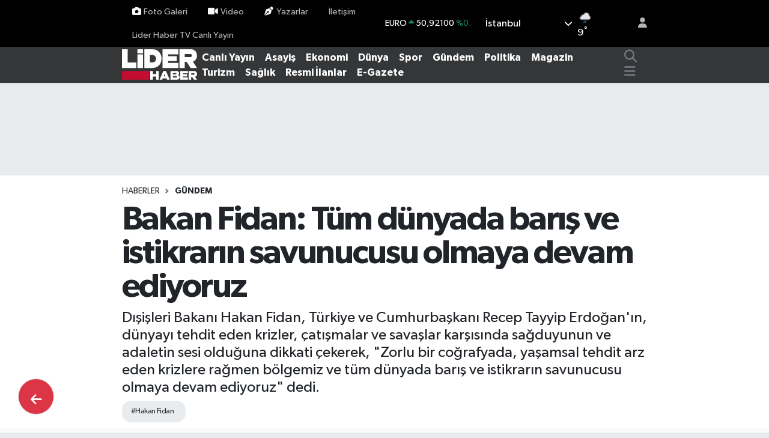

--- FILE ---
content_type: text/html; charset=UTF-8
request_url: https://www.liderhaber.com.tr/bakan-fidan-tum-dunyada-baris-ve-istikrarin-savunucusu-olmaya-devam-ediyoruz
body_size: 31120
content:
<!DOCTYPE html>
<html lang="tr" data-theme="flow">
<head>
<link rel="dns-prefetch" href="//www.liderhaber.com.tr">
<link rel="dns-prefetch" href="//liderhabercomtr.teimg.com">
<link rel="dns-prefetch" href="//static.tebilisim.com">
<link rel="dns-prefetch" href="//www.googletagmanager.com">
<link rel="dns-prefetch" href="//ad.doubleclick.net">
<link rel="dns-prefetch" href="//connect.facebook.net">
<link rel="dns-prefetch" href="//www.facebook.com">
<link rel="dns-prefetch" href="//www.twitter.com">
<link rel="dns-prefetch" href="//www.instagram.com">
<link rel="dns-prefetch" href="//www.linkedin.com">
<link rel="dns-prefetch" href="//www.youtube.com">
<link rel="dns-prefetch" href="//www.tiktok.com">
<link rel="dns-prefetch" href="//api.whatsapp.com">
<link rel="dns-prefetch" href="//www.w3.org">
<link rel="dns-prefetch" href="//x.com">
<link rel="dns-prefetch" href="//pinterest.com">
<link rel="dns-prefetch" href="//t.me">
<link rel="dns-prefetch" href="//media.api-sports.io">
<link rel="dns-prefetch" href="//facebook.com">
<link rel="dns-prefetch" href="//apps.apple.com">
<link rel="dns-prefetch" href="//play.google.com">
<link rel="dns-prefetch" href="//tebilisim.com">
<link rel="dns-prefetch" href="//twitter.com">

    <meta charset="utf-8">
<title>Bakan Fidan: Tüm dünyada barış ve istikrarın savunucusu olmaya devam ediyoruz - Lider Haber</title>
<meta name="description" content="Dışişleri Bakanı Hakan Fidan, Türkiye ve Cumhurbaşkanı Recep Tayyip Erdoğan&#039;ın, dünyayı tehdit eden krizler, çatışmalar ve savaşlar karşısında sağduyunun ve adaletin sesi olduğuna dikkati çekerek, &quot;Zorlu bir coğrafyada, yaşamsal tehdit arz eden krizlere rağmen bölgemiz ve tüm dünyada barış ve istikrarın savunucusu olmaya devam ediyoruz&quot; dedi.">
<meta name="keywords" content="Hakan Fidan">
<link rel="canonical" href="https://www.liderhaber.com.tr/bakan-fidan-tum-dunyada-baris-ve-istikrarin-savunucusu-olmaya-devam-ediyoruz">
<meta name="viewport" content="width=device-width,initial-scale=1">
<meta name="X-UA-Compatible" content="IE=edge">
<meta name="robots" content="max-image-preview:large">
<meta name="theme-color" content="#000000">
<meta name="title" content="Bakan Fidan: Tüm dünyada barış ve istikrarın savunucusu olmaya devam ediyoruz">
<meta name="articleSection" content="news">
<meta name="datePublished" content="2024-03-19T22:55:00+03:00">
<meta name="dateModified" content="2024-03-19T23:02:07+03:00">
<meta name="articleAuthor" content="Haber Merkezi">
<meta name="author" content="Haber Merkezi">
<link rel="amphtml" href="https://www.liderhaber.com.tr/bakan-fidan-tum-dunyada-baris-ve-istikrarin-savunucusu-olmaya-devam-ediyoruz/amp">
<meta property="og:site_name" content="Lider Haber">
<meta property="og:title" content="Bakan Fidan: Tüm dünyada barış ve istikrarın savunucusu olmaya devam ediyoruz">
<meta property="og:description" content="Dışişleri Bakanı Hakan Fidan, Türkiye ve Cumhurbaşkanı Recep Tayyip Erdoğan&#039;ın, dünyayı tehdit eden krizler, çatışmalar ve savaşlar karşısında sağduyunun ve adaletin sesi olduğuna dikkati çekerek, &quot;Zorlu bir coğrafyada, yaşamsal tehdit arz eden krizlere rağmen bölgemiz ve tüm dünyada barış ve istikrarın savunucusu olmaya devam ediyoruz&quot; dedi.">
<meta property="og:url" content="https://www.liderhaber.com.tr/bakan-fidan-tum-dunyada-baris-ve-istikrarin-savunucusu-olmaya-devam-ediyoruz">
<meta property="og:image" content="https://liderhabercomtr.teimg.com/liderhaber-com-tr/uploads/2024/01/hakan-fidan-aa-2171905.jpg">
<meta property="og:type" content="article">
<meta property="og:article:published_time" content="2024-03-19T22:55:00+03:00">
<meta property="og:article:modified_time" content="2024-03-19T23:02:07+03:00">
<meta name="twitter:card" content="summary_large_image">
<meta name="twitter:site" content="@liderhabertv">
<meta name="twitter:title" content="Bakan Fidan: Tüm dünyada barış ve istikrarın savunucusu olmaya devam ediyoruz">
<meta name="twitter:description" content="Dışişleri Bakanı Hakan Fidan, Türkiye ve Cumhurbaşkanı Recep Tayyip Erdoğan&#039;ın, dünyayı tehdit eden krizler, çatışmalar ve savaşlar karşısında sağduyunun ve adaletin sesi olduğuna dikkati çekerek, &quot;Zorlu bir coğrafyada, yaşamsal tehdit arz eden krizlere rağmen bölgemiz ve tüm dünyada barış ve istikrarın savunucusu olmaya devam ediyoruz&quot; dedi.">
<meta name="twitter:image" content="https://liderhabercomtr.teimg.com/liderhaber-com-tr/uploads/2024/01/hakan-fidan-aa-2171905.jpg">
<meta name="twitter:url" content="https://www.liderhaber.com.tr/bakan-fidan-tum-dunyada-baris-ve-istikrarin-savunucusu-olmaya-devam-ediyoruz">
<link rel="shortcut icon" type="image/x-icon" href="https://liderhabercomtr.teimg.com/liderhaber-com-tr/uploads/2025/10/yeni-logo-1.jpg">
<link rel="manifest" href="https://www.liderhaber.com.tr/manifest.json?v=6.6.4" />
<link rel="preload" href="https://static.tebilisim.com/flow/assets/css/font-awesome/fa-solid-900.woff2" as="font" type="font/woff2" crossorigin />
<link rel="preload" href="https://static.tebilisim.com/flow/assets/css/font-awesome/fa-brands-400.woff2" as="font" type="font/woff2" crossorigin />
<link rel="preload" href="https://static.tebilisim.com/flow/assets/css/weather-icons/font/weathericons-regular-webfont.woff2" as="font" type="font/woff2" crossorigin />
<link rel="preload" href="https://static.tebilisim.com/flow/vendor/te/fonts/gibson/Gibson-Bold.woff2" as="font" type="font/woff2" crossorigin />
<link rel="preload" href="https://static.tebilisim.com/flow/vendor/te/fonts/gibson/Gibson-BoldItalic.woff2" as="font" type="font/woff2" crossorigin />
<link rel="preload" href="https://static.tebilisim.com/flow/vendor/te/fonts/gibson/Gibson-Italic.woff2" as="font" type="font/woff2" crossorigin />
<link rel="preload" href="https://static.tebilisim.com/flow/vendor/te/fonts/gibson/Gibson-Light.woff2" as="font" type="font/woff2" crossorigin />
<link rel="preload" href="https://static.tebilisim.com/flow/vendor/te/fonts/gibson/Gibson-LightItalic.woff2" as="font" type="font/woff2" crossorigin />
<link rel="preload" href="https://static.tebilisim.com/flow/vendor/te/fonts/gibson/Gibson-SemiBold.woff2" as="font" type="font/woff2" crossorigin />
<link rel="preload" href="https://static.tebilisim.com/flow/vendor/te/fonts/gibson/Gibson-SemiBoldItalic.woff2" as="font" type="font/woff2" crossorigin />
<link rel="preload" href="https://static.tebilisim.com/flow/vendor/te/fonts/gibson/Gibson.woff2" as="font" type="font/woff2" crossorigin />


<link rel="preload" as="style" href="https://static.tebilisim.com/flow/vendor/te/fonts/gibson.css?v=6.6.4">
<link rel="stylesheet" href="https://static.tebilisim.com/flow/vendor/te/fonts/gibson.css?v=6.6.4">

<style>:root {
        --te-link-color: #333;
        --te-link-hover-color: #000;
        --te-font: "Gibson";
        --te-secondary-font: "Gibson";
        --te-h1-font-size: 56px;
        --te-color: #000000;
        --te-hover-color: #ce181e;
        --mm-ocd-width: 85%!important; /*  Mobil Menü Genişliği */
        --swiper-theme-color: var(--te-color)!important;
        --header-13-color: #ffc107;
    }</style><link rel="preload" as="style" href="https://static.tebilisim.com/flow/assets/vendor/bootstrap/css/bootstrap.min.css?v=6.6.4">
<link rel="stylesheet" href="https://static.tebilisim.com/flow/assets/vendor/bootstrap/css/bootstrap.min.css?v=6.6.4">
<link rel="preload" as="style" href="https://static.tebilisim.com/flow/assets/css/app6.6.4.min.css">
<link rel="stylesheet" href="https://static.tebilisim.com/flow/assets/css/app6.6.4.min.css">



<script type="application/ld+json">{"@context":"https:\/\/schema.org","@type":"WebSite","url":"https:\/\/www.liderhaber.com.tr","potentialAction":{"@type":"SearchAction","target":"https:\/\/www.liderhaber.com.tr\/arama?q={query}","query-input":"required name=query"}}</script>

<script type="application/ld+json">{"@context":"https:\/\/schema.org","@type":"NewsMediaOrganization","url":"https:\/\/www.liderhaber.com.tr","name":"Lider Haber","logo":"https:\/\/liderhabercomtr.teimg.com\/liderhaber-com-tr\/uploads\/2025\/10\/lider-haber-logo.svg","sameAs":["https:\/\/www.facebook.com\/liderhabertv","https:\/\/www.twitter.com\/liderhabertv","https:\/\/www.linkedin.com\/company\/lider-haber\/?viewAsMember=true","https:\/\/www.youtube.com\/@liderhabertv","https:\/\/www.instagram.com\/liderhabertv"]}</script>

<script type="application/ld+json">{"@context":"https:\/\/schema.org","@graph":[{"@type":"SiteNavigationElement","name":"Ana Sayfa","url":"https:\/\/www.liderhaber.com.tr","@id":"https:\/\/www.liderhaber.com.tr"},{"@type":"SiteNavigationElement","name":"G\u00fcndem","url":"https:\/\/www.liderhaber.com.tr\/gundem","@id":"https:\/\/www.liderhaber.com.tr\/gundem"},{"@type":"SiteNavigationElement","name":"Politika","url":"https:\/\/www.liderhaber.com.tr\/politika","@id":"https:\/\/www.liderhaber.com.tr\/politika"},{"@type":"SiteNavigationElement","name":"Magazin","url":"https:\/\/www.liderhaber.com.tr\/magazin","@id":"https:\/\/www.liderhaber.com.tr\/magazin"},{"@type":"SiteNavigationElement","name":"Spor","url":"https:\/\/www.liderhaber.com.tr\/spor","@id":"https:\/\/www.liderhaber.com.tr\/spor"},{"@type":"SiteNavigationElement","name":"Sa\u011fl\u0131k","url":"https:\/\/www.liderhaber.com.tr\/saglik","@id":"https:\/\/www.liderhaber.com.tr\/saglik"},{"@type":"SiteNavigationElement","name":"Bilim ve Teknoloji","url":"https:\/\/www.liderhaber.com.tr\/bilim-ve-teknoloji","@id":"https:\/\/www.liderhaber.com.tr\/bilim-ve-teknoloji"},{"@type":"SiteNavigationElement","name":"Turizm","url":"https:\/\/www.liderhaber.com.tr\/turizm","@id":"https:\/\/www.liderhaber.com.tr\/turizm"},{"@type":"SiteNavigationElement","name":"Asayi\u015f","url":"https:\/\/www.liderhaber.com.tr\/asayis","@id":"https:\/\/www.liderhaber.com.tr\/asayis"},{"@type":"SiteNavigationElement","name":"K\u00fclt\u00fcr - Sanat","url":"https:\/\/www.liderhaber.com.tr\/kultur-sanat","@id":"https:\/\/www.liderhaber.com.tr\/kultur-sanat"},{"@type":"SiteNavigationElement","name":"D\u00fcnya","url":"https:\/\/www.liderhaber.com.tr\/dunya","@id":"https:\/\/www.liderhaber.com.tr\/dunya"},{"@type":"SiteNavigationElement","name":"L\u0130DER HABER YAYIN AKI\u015eI","url":"https:\/\/www.liderhaber.com.tr\/lider-haber-yayin-akisi","@id":"https:\/\/www.liderhaber.com.tr\/lider-haber-yayin-akisi"},{"@type":"SiteNavigationElement","name":"Ekonomi","url":"https:\/\/www.liderhaber.com.tr\/ekonomi","@id":"https:\/\/www.liderhaber.com.tr\/ekonomi"},{"@type":"SiteNavigationElement","name":"Resmi \u0130lanlar","url":"https:\/\/www.liderhaber.com.tr\/resmi-ilanlar","@id":"https:\/\/www.liderhaber.com.tr\/resmi-ilanlar"},{"@type":"SiteNavigationElement","name":"Ya\u015fam","url":"https:\/\/www.liderhaber.com.tr\/yasam","@id":"https:\/\/www.liderhaber.com.tr\/yasam"},{"@type":"SiteNavigationElement","name":"TV-Sinema","url":"https:\/\/www.liderhaber.com.tr\/tv-sinema","@id":"https:\/\/www.liderhaber.com.tr\/tv-sinema"},{"@type":"SiteNavigationElement","name":"Advertorial","url":"https:\/\/www.liderhaber.com.tr\/advertorial","@id":"https:\/\/www.liderhaber.com.tr\/advertorial"},{"@type":"SiteNavigationElement","name":"\u0130leti\u015fim","url":"https:\/\/www.liderhaber.com.tr\/iletisim","@id":"https:\/\/www.liderhaber.com.tr\/iletisim"},{"@type":"SiteNavigationElement","name":"Lider Haber TV Yay\u0131n Ak\u0131\u015f\u0131","url":"https:\/\/www.liderhaber.com.tr\/lider-haber-tv-canli-yayin","@id":"https:\/\/www.liderhaber.com.tr\/lider-haber-tv-canli-yayin"},{"@type":"SiteNavigationElement","name":"Gizlilik S\u00f6zle\u015fmesi","url":"https:\/\/www.liderhaber.com.tr\/gizlilik-sozlesmesi","@id":"https:\/\/www.liderhaber.com.tr\/gizlilik-sozlesmesi"},{"@type":"SiteNavigationElement","name":"Yazarlar","url":"https:\/\/www.liderhaber.com.tr\/yazarlar","@id":"https:\/\/www.liderhaber.com.tr\/yazarlar"},{"@type":"SiteNavigationElement","name":"Foto Galeri","url":"https:\/\/www.liderhaber.com.tr\/foto-galeri","@id":"https:\/\/www.liderhaber.com.tr\/foto-galeri"},{"@type":"SiteNavigationElement","name":"Video Galeri","url":"https:\/\/www.liderhaber.com.tr\/video","@id":"https:\/\/www.liderhaber.com.tr\/video"},{"@type":"SiteNavigationElement","name":"Biyografiler","url":"https:\/\/www.liderhaber.com.tr\/biyografi","@id":"https:\/\/www.liderhaber.com.tr\/biyografi"},{"@type":"SiteNavigationElement","name":"R\u00f6portajlar","url":"https:\/\/www.liderhaber.com.tr\/roportaj","@id":"https:\/\/www.liderhaber.com.tr\/roportaj"},{"@type":"SiteNavigationElement","name":"Anketler","url":"https:\/\/www.liderhaber.com.tr\/anketler","@id":"https:\/\/www.liderhaber.com.tr\/anketler"},{"@type":"SiteNavigationElement","name":"Adalar Bug\u00fcn, Yar\u0131n ve 1 Haftal\u0131k Hava Durumu Tahmini","url":"https:\/\/www.liderhaber.com.tr\/adalar-hava-durumu","@id":"https:\/\/www.liderhaber.com.tr\/adalar-hava-durumu"},{"@type":"SiteNavigationElement","name":"Adalar Namaz Vakitleri","url":"https:\/\/www.liderhaber.com.tr\/adalar-namaz-vakitleri","@id":"https:\/\/www.liderhaber.com.tr\/adalar-namaz-vakitleri"},{"@type":"SiteNavigationElement","name":"Puan Durumu ve Fikst\u00fcr","url":"https:\/\/www.liderhaber.com.tr\/futbol\/st-super-lig-puan-durumu-ve-fikstur","@id":"https:\/\/www.liderhaber.com.tr\/futbol\/st-super-lig-puan-durumu-ve-fikstur"}]}</script>

<script type="application/ld+json">{"@context":"https:\/\/schema.org","@type":"BreadcrumbList","itemListElement":[{"@type":"ListItem","position":1,"item":{"@type":"Thing","@id":"https:\/\/www.liderhaber.com.tr","name":"Haberler"}}]}</script>
<script type="application/ld+json">{"@context":"https:\/\/schema.org","@type":"NewsArticle","headline":"Bakan Fidan: T\u00fcm d\u00fcnyada bar\u0131\u015f ve istikrar\u0131n savunucusu olmaya devam ediyoruz","articleSection":"G\u00fcndem","dateCreated":"2024-03-19T22:55:00+03:00","datePublished":"2024-03-19T22:55:00+03:00","dateModified":"2024-03-19T23:02:07+03:00","wordCount":1171,"genre":"news","mainEntityOfPage":{"@type":"WebPage","@id":"https:\/\/www.liderhaber.com.tr\/bakan-fidan-tum-dunyada-baris-ve-istikrarin-savunucusu-olmaya-devam-ediyoruz"},"articleBody":"<p>Bakan Fidan, K\u0131r\u015fehir AK Parti \u0130l Ba\u015fkanl\u0131\u011f\u0131 taraf\u0131ndan d\u00fczenlenen iftar program\u0131na kat\u0131ld\u0131.<\/p>\r\n\r\n<p>Fidan, Anadolu'da toplumsal hayat\u0131n b\u00fct\u00fcn katmanlar\u0131na yay\u0131lm\u0131\u015f, nice b\u00fcy\u00fck de\u011ferler yeti\u015ftirmi\u015f bu g\u00fczel \u015fehirde vatanda\u015flarla bir arada olmaktan b\u00fcy\u00fck mutluluk duydu\u011funu, Ne\u015fet Erta\u015f'\u0131n \"ozanlar ve \u015fairler diyar\u0131\" olarak tan\u0131mlad\u0131\u011f\u0131 K\u0131r\u015fehir'de, m\u00fcbarek ramazan\u0131n 9. g\u00fcn\u00fcn\u00fc geride b\u0131rakt\u0131klar\u0131n\u0131 s\u00f6yledi.<\/p>\r\n\r\n<p>Bozk\u0131r\u0131n tezenesi, K\u0131r\u015fehir\u2019in gururu Ne\u015fet Erta\u015f'\u0131 rahmetle anan Fidan, Anadolu'nun en \u00f6nemli de\u011ferlerinden olan Ahilik gelene\u011finin de K\u0131r\u015fehir'de v\u00fccut buldu\u011funu aktararak, Ahilik te\u015fkilat\u0131n\u0131n kurucusu Ahi Evran'\u0131 da rahmet ve minnetle yad etti.<\/p>\r\n\r\n<p>Fidan, Ahi Evran'\u0131n, hayat\u0131n her alan\u0131nda ahlak\u0131 hakim k\u0131lma anlay\u0131\u015f\u0131n\u0131 bu topraklarda mayalad\u0131\u011f\u0131n\u0131 ve ahlak temelli bu vizyonun bu topraklarda kurumsalla\u015ft\u0131\u011f\u0131n\u0131 kaydetti.<\/p>\r\n\r\n<p>Ahi Evran'\u0131n \"Ahi, da\u011f\u0131tan de\u011fil toparlayand\u0131r; y\u0131kan de\u011fil yapand\u0131r\" s\u00f6z\u00fcne at\u0131fta bulunan Fidan, kendilerinin 21 y\u0131ld\u0131r bu ilkeyle hareket ettiklerini, Cumhurba\u015fkan\u0131 Recep Tayyip Erdo\u011fan liderli\u011finde gerek T\u00fcrkiye i\u00e7inde gerek d\u0131\u015f politikada her zaman yap\u0131c\u0131 olmaya \u00f6zen g\u00f6sterdiklerini, kucaklay\u0131c\u0131 ve kapsay\u0131c\u0131 siyasi \u00e7izginin takip\u00e7isi olmaya devam ettiklerini aktard\u0131.<\/p>\r\n\r\n<p><strong>\"BARI\u015e \u0130\u00c7\u0130N, K\u00dcRESEL ADALET \u0130\u00c7\u0130N, EL\u0130N\u0130 TA\u015eININ ALTINA KOYAN TEK B\u0130R L\u0130DER VAR; O DA SAYIN CUMHURBA\u015eKANIMIZ\"<\/strong><\/p>\r\n\r\n<p>Fidan, T\u00fcrkiye'nin 21 y\u0131lda, kelimenin tam anlam\u0131yla \u00e7a\u011f atlad\u0131\u011f\u0131n\u0131, buna herkesin \u015fahit oldu\u011funu s\u00f6yledi.<\/p>\r\n\r\n<p>T\u00fcrkiye ve Cumhurba\u015fkan\u0131 Erdo\u011fan'\u0131n, d\u00fcnyay\u0131 tehdit eden krizler, \u00e7at\u0131\u015fmalar ve sava\u015flar kar\u015f\u0131s\u0131nda sa\u011fduyunun, adaletin ve vicdan\u0131n sesi oldu\u011funa dikkati \u00e7eken Fidan, \u015f\u00f6yle devam etti:<\/p>\r\n\r\n<p>\"Zorlu bir co\u011frafyada, ya\u015famsal tehdit arz eden krizlere ra\u011fmen ba\u015fta b\u00f6lgemiz olmak \u00fczere, t\u00fcm d\u00fcnyada bar\u0131\u015f ve istikrar\u0131n savunucusu olmaya devam ediyoruz. Bak\u0131n\u0131z, Ukrayna'daki sava\u015fta, iki y\u0131lda 500 binden fazla insan \u00f6ld\u00fc. Y\u0131pratma m\u00fccadelesine d\u00f6nen bu sava\u015f, hepimizin hayat\u0131n\u0131 etkiliyor. Bu sava\u015f, k\u00fcresel planda enerji ve g\u0131da krizi dahil, pek \u00e7ok problemin tetiklenmesine neden oluyor. Bar\u0131\u015f i\u00e7in, k\u00fcresel adalet i\u00e7in, elini ta\u015f\u0131n\u0131n alt\u0131na koyan tek bir lider var; o da Say\u0131n Cumhurba\u015fkan\u0131m\u0131z.\"<\/p>\r\n\r\n<p>Fidan, baz\u0131 kesimlerin, Gazze'deki \u0130srail mezalimi kar\u015f\u0131s\u0131nda da ses \u00e7\u0131karmad\u0131klar\u0131n\u0131 hat\u0131rlatarak, \"Biz T\u00fcrkiye olarak en ba\u015f\u0131ndan beri \u015funu s\u00f6yledik: Gazze'de derhal ate\u015fkes sa\u011flanmal\u0131. \u0130nsani yard\u0131mlar kesintisiz \u015fekilde b\u00f6lgeye girebilmeli ve art\u0131k adalet tecelli etmeli. Filistinli karde\u015flerimiz, Do\u011fu Kud\u00fcs'\u00fcn ba\u015fkent olaca\u011f\u0131 egemen devletlerine kavu\u015fmal\u0131d\u0131r.\" dedi.<\/p>\r\n\r\n<p>Bug\u00fcn birka\u00e7 \u00fclke hari\u00e7 b\u00fct\u00fcn d\u00fcnyan\u0131n derhal ate\u015fkesin sa\u011flanmas\u0131n\u0131 ve iki devletli \u00e7\u00f6z\u00fcm\u00fc benimsedi\u011fini g\u00f6rd\u00fcklerini belirten Fidan, b\u00fct\u00fcn bu \u00e7a\u011fr\u0131lara ra\u011fmen \u0130srail ve destek\u00e7ilerinin, m\u00fcbarek ramazan ay\u0131nda dahi ate\u015fkese yana\u015fmad\u0131klar\u0131n\u0131, Gazze'yi, \u00e7oluk \u00e7ocuk demeden topyekun hedef almaya, yerlerinden edilen insanlar\u0131 a\u00e7l\u0131kla cezaland\u0131rmaya devam ettiklerini vurgulad\u0131.<\/p>\r\n\r\n<p>Fidan, bu ortamda, ate\u015fkesin sa\u011flanmas\u0131na ve insani yard\u0131mlar\u0131n ula\u015ft\u0131r\u0131lmas\u0131na y\u00f6nelik \u00e7abalar\u0131n\u0131 var g\u00fc\u00e7leriyle s\u00fcrd\u00fcrd\u00fcklerini ve T\u00fcrkiye olarak, Filistinli karde\u015flerinin yan\u0131nda olduklar\u0131n\u0131, hakl\u0131 m\u00fccadelelerinde, sonuna kadar onlar\u0131n destek\u00e7isi olacaklar\u0131n\u0131 aktard\u0131.<\/p>\r\n\r\n<p>Her meselede, do\u011frudan ve adaletten yana olduklar\u0131n\u0131 vurgulayan Fidan, bunu Karaba\u011f meselesinde g\u00f6sterdiklerini ve Karaba\u011f'daki i\u015fgalin son buldu\u011funu hat\u0131rlatt\u0131.<\/p>\r\n\r\n<p>Fidan, ge\u00e7en hafta Bak\u00fc'de G\u00fcrcistan ve Azerbaycan'la \u00fc\u00e7l\u00fc toplant\u0131 ger\u00e7ekle\u015ftirdiklerini hat\u0131rlatarak, \"G\u00fcney Kafkasya'da bar\u0131\u015f ve g\u00fcvenlik i\u00e7in aralanan tarihi bir f\u0131rsat penceresi var. Azerbaycan ve Ermenistan\u2019\u0131n bu tarihi f\u0131rsat\u0131 iyi de\u011ferlendireceklerine, m\u00fczakereleri bir anla\u015fmayla ta\u00e7land\u0131racaklar\u0131na inan\u0131yorum.\" diye konu\u015ftu.<\/p>\r\n\r\n<p>Azerbaycan'la i\u015fbirli\u011finin T\u00fcrk Devletleri Te\u015fkilat\u0131 nezdinde kurumsalla\u015farak devam etti\u011fini, Kuzey K\u0131br\u0131s T\u00fcrk Cumhuriyeti (KKTC) dahil b\u00fct\u00fcn T\u00fcrk devletleri olarak entegrasyonu h\u0131zland\u0131rma, savunma dahil her alanda daha fazla b\u00fct\u00fcnle\u015fme arzusunda olduklar\u0131n\u0131 belirten Fidan, son olarak ortak yat\u0131r\u0131m fonu kurduklar\u0131n\u0131, ekonomilerin de b\u00fct\u00fcnle\u015fmesi y\u00f6n\u00fcnde kararl\u0131 ad\u0131m att\u0131klar\u0131n\u0131 kaydetti.<\/p>\r\n\r\n<p><strong>\"\u00dcLKEM\u0130Z VE B\u00d6LGEM\u0130Z \u00dcZER\u0130NDE OYUN OYNANMASINA ASLA M\u00dcSAADE ETMEYECE\u011e\u0130Z\"<\/strong><\/p>\r\n\r\n<p>Fidan, g\u00fc\u00e7l\u00fc bir T\u00fcrkiye'nin varl\u0131\u011f\u0131n\u0131n ve T\u00fcrk devletlerinin tek \u00e7at\u0131 alt\u0131nda birle\u015fmesinin \u00e7ok daha geni\u015f bir co\u011frafyadaki soyda\u015flar\u0131 da mutlu etti\u011fini, onlara \u00f6zg\u00fcven verdi\u011fini s\u00f6yledi.<\/p>\r\n\r\n<p>\"Bug\u00fcn, Balkanlar\u2019da 30 y\u0131l \u00f6nceki tarifsiz ac\u0131lar art\u0131k ya\u015fanm\u0131yorsa bu, g\u00fc\u00e7l\u00fc bir T\u00fcrkiye sayesindedir. Say\u0131n Cumhurba\u015fkan\u0131m\u0131z\u0131n liderli\u011findeki b\u00f6lgeyi sahiplenen bar\u0131\u015f\u00e7\u0131 politikalar sayesindedir.\" diyen Fidan, 21 y\u0131ld\u0131r oldu\u011fu gibi, ilerleyen s\u00fcre\u00e7te de T\u00fcrkiye'nin egemenli\u011fine, huzur ve istikrar\u0131na daima sahip \u00e7\u0131kacaklar\u0131n\u0131 aktararak, \u015f\u00f6yle devam etti:<\/p>\r\n\r\n<p>\"\u00dclkemiz ve b\u00f6lgemiz \u00fczerinde oyun oynanmas\u0131na asla m\u00fcsaade etmeyece\u011fiz. FET\u00d6, PKK, DEA\u015e gibi ter\u00f6r \u00f6rg\u00fctlerinin, sadece milletimizin de\u011fil, b\u00f6lgedeki karde\u015flerimizin huzuruna kastetmesine de izin vermeyece\u011fiz. Bu stratejinin son zamanlardaki en somut ad\u0131m\u0131n\u0131, ge\u00e7ti\u011fimiz g\u00fcnlerde Irak'la att\u0131k. Irakl\u0131 muhataplar\u0131m\u0131z ilk defa PKK'n\u0131n Irak'\u0131n \u00e7\u0131karlar\u0131na ayk\u0131r\u0131 hareket eden bir 'yasakl\u0131 \u00f6rg\u00fct' oldu\u011funu tescil etti.\"<\/p>\r\n\r\n<p>Fidan, milli \u015fahlan\u0131\u015f d\u00f6neminde olduklar\u0131n\u0131, bunun merkezden yerele, topyekun \u015fahlan\u0131\u015f oldu\u011funu belirtti.<\/p>\r\n\r\n<p>Cumhurba\u015fkan\u0131 Erdo\u011fan liderli\u011findeki h\u00fck\u00fcmetlerin bug\u00fcne kadar K\u0131r\u015fehir'in g\u00fc\u00e7l\u00fc olmas\u0131 i\u00e7in her t\u00fcr imkan\u0131 seferber etti\u011fini, daha fazlas\u0131n\u0131 yapacaklar\u0131n\u0131 dile getiren Fidan, K\u0131r\u015fehir'in \u00e7ok daha iyi hizmetlere lay\u0131k oldu\u011funu vurgulad\u0131.<\/p>\r\n\r\n<p>Fidan, merkezle, Ankara'yla daha uyumlu \u00e7al\u0131\u015fan yerel y\u00f6netimin, bu \u015fehirde fark yarataca\u011f\u0131n\u0131, etki b\u0131rakaca\u011f\u0131n\u0131 ifade ederek, \u015funlar\u0131 kaydetti:<\/p>\r\n\r\n<p>\"Biz bu y\u00fczden, Cumhur \u0130ttifak\u0131 olarak, \u00e7ok de\u011ferli bir karde\u015fimizi, Dr. Osman Arslan'\u0131 sizlere emanet ediyoruz. Osman Bey, K\u0131r\u015fehir'in gerek siyasi gerek ilmi hayat\u0131nda her zaman sorumluluk \u00fcstlenmi\u015f bir dava arkada\u015f\u0131m\u0131z. Kendisi, bizlerle, sizlerle uyum i\u00e7inde, bu g\u00fczel \u015fehir i\u00e7in gece g\u00fcnd\u00fcz ter d\u00f6kmeye adayd\u0131r. Osman Bey, K\u0131r\u015fehir'e Belediye Ba\u015fkan\u0131 olarak hizmet i\u00e7in sizden yetki istiyor.<\/p>\r\n\r\n<p>En do\u011fru karar\u0131 verece\u011finize eminim. Her ne olursa olsun, bu vatan i\u00e7in, bu millet i\u00e7in, K\u0131r\u015fehir i\u00e7in ta\u015f \u00fcst\u00fcne ta\u015f koyan, g\u00fc\u00e7l\u00fc T\u00fcrkiye davas\u0131na omuz veren herkesten, Allah raz\u0131 olsun.<\/p>\r\n\r\n<p>O y\u00fczden Ahi Evran'la ba\u015flam\u0131\u015ft\u0131k, m\u00fcsaadenizle yine onunla bitirelim: Gelen gelsin saadetle, giden gitsin selametle.\"<\/p>\r\n\r\n<p>AA<\/p>","description":"D\u0131\u015fi\u015fleri Bakan\u0131 Hakan Fidan, T\u00fcrkiye ve Cumhurba\u015fkan\u0131 Recep Tayyip Erdo\u011fan'\u0131n, d\u00fcnyay\u0131 tehdit eden krizler, \u00e7at\u0131\u015fmalar ve sava\u015flar kar\u015f\u0131s\u0131nda sa\u011fduyunun ve adaletin sesi oldu\u011funa dikkati \u00e7ekerek, \"Zorlu bir co\u011frafyada, ya\u015famsal tehdit arz eden krizlere ra\u011fmen b\u00f6lgemiz ve t\u00fcm d\u00fcnyada bar\u0131\u015f ve istikrar\u0131n savunucusu olmaya devam ediyoruz\" dedi.","inLanguage":"tr-TR","keywords":["Hakan Fidan"],"image":{"@type":"ImageObject","url":"https:\/\/liderhabercomtr.teimg.com\/crop\/1280x720\/liderhaber-com-tr\/uploads\/2024\/01\/hakan-fidan-aa-2171905.jpg","width":"1280","height":"720","caption":"Bakan Fidan: T\u00fcm d\u00fcnyada bar\u0131\u015f ve istikrar\u0131n savunucusu olmaya devam ediyoruz"},"publishingPrinciples":"https:\/\/www.liderhaber.com.tr\/gizlilik-sozlesmesi","isFamilyFriendly":"http:\/\/schema.org\/True","isAccessibleForFree":"http:\/\/schema.org\/True","publisher":{"@type":"Organization","name":"Lider Haber","image":"https:\/\/liderhabercomtr.teimg.com\/liderhaber-com-tr\/uploads\/2025\/10\/lider-haber-logo.svg","logo":{"@type":"ImageObject","url":"https:\/\/liderhabercomtr.teimg.com\/liderhaber-com-tr\/uploads\/2025\/10\/lider-haber-logo.svg","width":"640","height":"375"}},"author":{"@type":"Person","name":"Haber Merkezi","honorificPrefix":"","jobTitle":"Edit\u00f6r\/Gazeteci","url":null}}</script>





<style>
.mega-menu {z-index: 9999 !important;}
@media screen and (min-width: 1620px) {
    .container {width: 1280px!important; max-width: 1280px!important;}
    #ad_36 {margin-right: 15px !important;}
    #ad_9 {margin-left: 15px !important;}
}

@media screen and (min-width: 1325px) and (max-width: 1620px) {
    .container {width: 1100px!important; max-width: 1100px!important;}
    #ad_36 {margin-right: 100px !important;}
    #ad_9 {margin-left: 100px !important;}
}
@media screen and (min-width: 1295px) and (max-width: 1325px) {
    .container {width: 990px!important; max-width: 990px!important;}
    #ad_36 {margin-right: 165px !important;}
    #ad_9 {margin-left: 165px !important;}
}
@media screen and (min-width: 1200px) and (max-width: 1295px) {
    .container {width: 900px!important; max-width: 900px!important;}
    #ad_36 {margin-right: 210px !important;}
    #ad_9 {margin-left: 210px !important;}

}
</style><!-- Google tag (gtag.js) -->
<script async src="https://www.googletagmanager.com/gtag/js?id=G-2WKLC3DMKW"></script>
<script>
  window.dataLayer = window.dataLayer || [];
  function gtag(){dataLayer.push(arguments);}
  gtag('js', new Date());

  gtag('config', 'G-2WKLC3DMKW');
</script>

<!-- Google tag (gtag.js) -->
<script async src="https://www.googletagmanager.com/gtag/js?id=AW-11324430351">
</script>
<script>
window.dataLayer = window.dataLayer || [];
function gtag(){dataLayer.push(arguments);}
gtag('js', new Date());

gtag('config', 'AW-11324430351');
</script>

<SCRIPT language='JavaScript1.1' SRC="https://ad.doubleclick.net/ddm/trackimpj/N1471750.5031263LIDERHABER/B30564108.375207907;dc_trk_aid=566016002;dc_trk_cid=198364107;ord=[timestamp];dc_lat=;dc_rdid=;tag_for_child_directed_treatment=;tfua=;gdpr=${GDPR};gdpr_consent=${GDPR_CONSENT_755};ltd=;dc_tdv=1?" attributionsrc ></SCRIPT>

<!-- Google tag (gtag.js) -->
<script async src="https://www.googletagmanager.com/gtag/js?id=DC-14164619"></script>
<script>
window.dataLayer = window.dataLayer || [];
function gtag(){dataLayer.push(arguments);}
gtag('js', new Date());

gtag('config', 'DC-14164619');
</script>

<script>
!function(f,b,e,v,n,t,s)
{if(f.fbq)return;n=f.fbq=function(){n.callMethod?
n.callMethod.apply(n,arguments):n.queue.push(arguments)};
if(!f._fbq)f._fbq=n;n.push=n;n.loaded=!0;n.version='2.0';
n.queue=[];t=b.createElement(e);t.async=!0;
t.src=v;s=b.getElementsByTagName(e)[0];
s.parentNode.insertBefore(t,s)}(window, document,'script',
'https://connect.facebook.net/en_US/fbevents.js');
fbq('init', '1018016612629175');
fbq('track', 'PageView');
</script>
<noscript><imgheight="1" width="1" style="display:none"
src="https://www.facebook.com/tr?id=1018016612629175&ev=PageView&noscript=1"
/></noscript>

<meta name="facebook-domain-verification" content="66u37temaxmhovjwpclyw7g2rwji7g" />

<link rel=”shortcut icon” href=”/favicon.ico”>

<link rel="apple-touch-icon" sizes="180x180" href="/apple-touch-icon.png">
<link rel="icon" type="image/png" sizes="32x32" href="/favicon-32x32.png">
<link rel="icon" type="image/png" sizes="16x16" href="/favicon-16x16.png">
<link rel="manifest" href="/site.webmanifest">

<!-- Google tag (gtag.js) -->
<script async src="https://www.googletagmanager.com/gtag/js?id=AW-11538361296">
</script>
<script>
window.dataLayer = window.dataLayer || [];
function gtag(){dataLayer.push(arguments);}
gtag('js', new Date());
gtag('config', 'AW-11538361296');
</script>

<!-- Google tag (gtag.js) --> <script async src="https://www.googletagmanager.com/gtag/js?id=AW-11538361296"></script> <script> window.dataLayer = window.dataLayer || []; function gtag(){dataLayer.push(arguments);} gtag('js', new Date()); gtag('config', 'AW-11538361296'); </script>



<script async data-cfasync="false"
	src="https://www.googletagmanager.com/gtag/js?id=AW-11324430351"></script>
<script data-cfasync="false">
	window.dataLayer = window.dataLayer || [];
	  function gtag(){dataLayer.push(arguments);}
	  gtag('js', new Date());
	  gtag('config', 'AW-11324430351');
</script>




</head>




<body class="d-flex flex-column min-vh-100">

    
    

    <header class="header-4">
    <div class="top-header d-none d-lg-block">
        <div class="container">
            <div class="d-flex justify-content-between align-items-center">

                <ul  class="top-menu nav small sticky-top">
        <li class="nav-item   ">
        <a href="/foto-galeri" class="nav-link pe-3" target="_self" title="Foto Galeri"><i class="fa fa-camera me-1 text-light mr-1"></i>Foto Galeri</a>
        
    </li>
        <li class="nav-item   ">
        <a href="/video" class="nav-link pe-3" target="_self" title="Video"><i class="fa fa-video me-1 text-light mr-1"></i>Video</a>
        
    </li>
        <li class="nav-item   ">
        <a href="/yazarlar" class="nav-link pe-3" target="_self" title="Yazarlar"><i class="fa fa-pen-nib me-1 text-light mr-1"></i>Yazarlar</a>
        
    </li>
        <li class="nav-item   ">
        <a href="/iletisim" class="nav-link pe-3" target="_self" title="İletişim">İletişim</a>
        
    </li>
        <li class="nav-item   ">
        <a href="/lider-haber-tv-canli-yayin" class="nav-link pe-3" target="_self" title="Lider Haber TV Canlı Yayın">Lider Haber TV Canlı Yayın</a>
        
    </li>
    </ul>


                                    <div class="position-relative overflow-hidden ms-auto text-end" style="height: 36px;">
                        <!-- PİYASALAR -->
        <div class="newsticker mini small">
        <ul class="newsticker__list list-unstyled" data-header="4">
            <li class="newsticker__item col dolar">DOLAR
                <span class="text-danger"><i class="fa fa-caret-down"></i></span>
                <span class="value">43,27110</span>
                <span class="text-danger">%-0.07</span>
            </li>
            <li class="newsticker__item col euro">EURO
                <span class="text-success"><i class="fa fa-caret-up"></i></span>
                <span class="value">50,92100</span>
                <span class="text-success">%0.54</span>
            </li>
            <li class="newsticker__item col euro">STERLİN
                <span class="text-success"><i class="fa fa-caret-up"></i></span>
                <span class="value">58,52750</span>
                <span class="text-success">%0.6</span>
            </li>
            <li class="newsticker__item col altin">G.ALTIN
                <span class="text-success"><i class="fa fa-caret-up"></i></span>
                <span class="value">6784,52000</span>
                <span class="text-success">%1.09</span>
            </li>
            <li class="newsticker__item col bist">BİST100
                <span class="text-success"><i class="fa fa-caret-up"></i></span>
                <span class="value">12.851,00</span>
                <span class="text-success">%97</span>
            </li>
            <li class="newsticker__item col btc">BITCOIN
                <span class="text-danger"><i class="fa fa-caret-down"></i></span>
                <span class="value">88.995,64</span>
                <span class="text-danger">%-0.43</span>
            </li>
        </ul>
    </div>
    

                    </div>
                    <div class="d-flex justify-content-end align-items-center text-light ms-4 weather-widget mini">
                        <!-- HAVA DURUMU -->

<input type="hidden" name="widget_setting_weathercity" value="41.16343020,28.76644080" />

            <div class="weather d-none d-xl-block me-2" data-header="4">
            <div class="custom-selectbox text-white" onclick="toggleDropdown(this)" style="width: 100%">
    <div class="d-flex justify-content-between align-items-center">
        <span style="">İstanbul</span>
        <i class="fas fa-chevron-down" style="font-size: 14px"></i>
    </div>
    <ul class="bg-white text-dark overflow-widget" style="min-height: 100px; max-height: 300px">
                        <li>
            <a href="https://www.liderhaber.com.tr/adana-hava-durumu" title="Adana Hava Durumu" class="text-dark">
                Adana
            </a>
        </li>
                        <li>
            <a href="https://www.liderhaber.com.tr/adiyaman-hava-durumu" title="Adıyaman Hava Durumu" class="text-dark">
                Adıyaman
            </a>
        </li>
                        <li>
            <a href="https://www.liderhaber.com.tr/afyonkarahisar-hava-durumu" title="Afyonkarahisar Hava Durumu" class="text-dark">
                Afyonkarahisar
            </a>
        </li>
                        <li>
            <a href="https://www.liderhaber.com.tr/agri-hava-durumu" title="Ağrı Hava Durumu" class="text-dark">
                Ağrı
            </a>
        </li>
                        <li>
            <a href="https://www.liderhaber.com.tr/aksaray-hava-durumu" title="Aksaray Hava Durumu" class="text-dark">
                Aksaray
            </a>
        </li>
                        <li>
            <a href="https://www.liderhaber.com.tr/amasya-hava-durumu" title="Amasya Hava Durumu" class="text-dark">
                Amasya
            </a>
        </li>
                        <li>
            <a href="https://www.liderhaber.com.tr/ankara-hava-durumu" title="Ankara Hava Durumu" class="text-dark">
                Ankara
            </a>
        </li>
                        <li>
            <a href="https://www.liderhaber.com.tr/antalya-hava-durumu" title="Antalya Hava Durumu" class="text-dark">
                Antalya
            </a>
        </li>
                        <li>
            <a href="https://www.liderhaber.com.tr/ardahan-hava-durumu" title="Ardahan Hava Durumu" class="text-dark">
                Ardahan
            </a>
        </li>
                        <li>
            <a href="https://www.liderhaber.com.tr/artvin-hava-durumu" title="Artvin Hava Durumu" class="text-dark">
                Artvin
            </a>
        </li>
                        <li>
            <a href="https://www.liderhaber.com.tr/aydin-hava-durumu" title="Aydın Hava Durumu" class="text-dark">
                Aydın
            </a>
        </li>
                        <li>
            <a href="https://www.liderhaber.com.tr/balikesir-hava-durumu" title="Balıkesir Hava Durumu" class="text-dark">
                Balıkesir
            </a>
        </li>
                        <li>
            <a href="https://www.liderhaber.com.tr/bartin-hava-durumu" title="Bartın Hava Durumu" class="text-dark">
                Bartın
            </a>
        </li>
                        <li>
            <a href="https://www.liderhaber.com.tr/batman-hava-durumu" title="Batman Hava Durumu" class="text-dark">
                Batman
            </a>
        </li>
                        <li>
            <a href="https://www.liderhaber.com.tr/bayburt-hava-durumu" title="Bayburt Hava Durumu" class="text-dark">
                Bayburt
            </a>
        </li>
                        <li>
            <a href="https://www.liderhaber.com.tr/bilecik-hava-durumu" title="Bilecik Hava Durumu" class="text-dark">
                Bilecik
            </a>
        </li>
                        <li>
            <a href="https://www.liderhaber.com.tr/bingol-hava-durumu" title="Bingöl Hava Durumu" class="text-dark">
                Bingöl
            </a>
        </li>
                        <li>
            <a href="https://www.liderhaber.com.tr/bitlis-hava-durumu" title="Bitlis Hava Durumu" class="text-dark">
                Bitlis
            </a>
        </li>
                        <li>
            <a href="https://www.liderhaber.com.tr/bolu-hava-durumu" title="Bolu Hava Durumu" class="text-dark">
                Bolu
            </a>
        </li>
                        <li>
            <a href="https://www.liderhaber.com.tr/burdur-hava-durumu" title="Burdur Hava Durumu" class="text-dark">
                Burdur
            </a>
        </li>
                        <li>
            <a href="https://www.liderhaber.com.tr/bursa-hava-durumu" title="Bursa Hava Durumu" class="text-dark">
                Bursa
            </a>
        </li>
                        <li>
            <a href="https://www.liderhaber.com.tr/canakkale-hava-durumu" title="Çanakkale Hava Durumu" class="text-dark">
                Çanakkale
            </a>
        </li>
                        <li>
            <a href="https://www.liderhaber.com.tr/cankiri-hava-durumu" title="Çankırı Hava Durumu" class="text-dark">
                Çankırı
            </a>
        </li>
                        <li>
            <a href="https://www.liderhaber.com.tr/corum-hava-durumu" title="Çorum Hava Durumu" class="text-dark">
                Çorum
            </a>
        </li>
                        <li>
            <a href="https://www.liderhaber.com.tr/denizli-hava-durumu" title="Denizli Hava Durumu" class="text-dark">
                Denizli
            </a>
        </li>
                        <li>
            <a href="https://www.liderhaber.com.tr/diyarbakir-hava-durumu" title="Diyarbakır Hava Durumu" class="text-dark">
                Diyarbakır
            </a>
        </li>
                        <li>
            <a href="https://www.liderhaber.com.tr/duzce-hava-durumu" title="Düzce Hava Durumu" class="text-dark">
                Düzce
            </a>
        </li>
                        <li>
            <a href="https://www.liderhaber.com.tr/edirne-hava-durumu" title="Edirne Hava Durumu" class="text-dark">
                Edirne
            </a>
        </li>
                        <li>
            <a href="https://www.liderhaber.com.tr/elazig-hava-durumu" title="Elazığ Hava Durumu" class="text-dark">
                Elazığ
            </a>
        </li>
                        <li>
            <a href="https://www.liderhaber.com.tr/erzincan-hava-durumu" title="Erzincan Hava Durumu" class="text-dark">
                Erzincan
            </a>
        </li>
                        <li>
            <a href="https://www.liderhaber.com.tr/erzurum-hava-durumu" title="Erzurum Hava Durumu" class="text-dark">
                Erzurum
            </a>
        </li>
                        <li>
            <a href="https://www.liderhaber.com.tr/eskisehir-hava-durumu" title="Eskişehir Hava Durumu" class="text-dark">
                Eskişehir
            </a>
        </li>
                        <li>
            <a href="https://www.liderhaber.com.tr/gaziantep-hava-durumu" title="Gaziantep Hava Durumu" class="text-dark">
                Gaziantep
            </a>
        </li>
                        <li>
            <a href="https://www.liderhaber.com.tr/giresun-hava-durumu" title="Giresun Hava Durumu" class="text-dark">
                Giresun
            </a>
        </li>
                        <li>
            <a href="https://www.liderhaber.com.tr/gumushane-hava-durumu" title="Gümüşhane Hava Durumu" class="text-dark">
                Gümüşhane
            </a>
        </li>
                        <li>
            <a href="https://www.liderhaber.com.tr/hakkari-hava-durumu" title="Hakkâri Hava Durumu" class="text-dark">
                Hakkâri
            </a>
        </li>
                        <li>
            <a href="https://www.liderhaber.com.tr/hatay-hava-durumu" title="Hatay Hava Durumu" class="text-dark">
                Hatay
            </a>
        </li>
                        <li>
            <a href="https://www.liderhaber.com.tr/igdir-hava-durumu" title="Iğdır Hava Durumu" class="text-dark">
                Iğdır
            </a>
        </li>
                        <li>
            <a href="https://www.liderhaber.com.tr/isparta-hava-durumu" title="Isparta Hava Durumu" class="text-dark">
                Isparta
            </a>
        </li>
                        <li>
            <a href="https://www.liderhaber.com.tr/istanbul-hava-durumu" title="İstanbul Hava Durumu" class="text-dark">
                İstanbul
            </a>
        </li>
                        <li>
            <a href="https://www.liderhaber.com.tr/izmir-hava-durumu" title="İzmir Hava Durumu" class="text-dark">
                İzmir
            </a>
        </li>
                        <li>
            <a href="https://www.liderhaber.com.tr/kahramanmaras-hava-durumu" title="Kahramanmaraş Hava Durumu" class="text-dark">
                Kahramanmaraş
            </a>
        </li>
                        <li>
            <a href="https://www.liderhaber.com.tr/karabuk-hava-durumu" title="Karabük Hava Durumu" class="text-dark">
                Karabük
            </a>
        </li>
                        <li>
            <a href="https://www.liderhaber.com.tr/karaman-hava-durumu" title="Karaman Hava Durumu" class="text-dark">
                Karaman
            </a>
        </li>
                        <li>
            <a href="https://www.liderhaber.com.tr/kars-hava-durumu" title="Kars Hava Durumu" class="text-dark">
                Kars
            </a>
        </li>
                        <li>
            <a href="https://www.liderhaber.com.tr/kastamonu-hava-durumu" title="Kastamonu Hava Durumu" class="text-dark">
                Kastamonu
            </a>
        </li>
                        <li>
            <a href="https://www.liderhaber.com.tr/kayseri-hava-durumu" title="Kayseri Hava Durumu" class="text-dark">
                Kayseri
            </a>
        </li>
                        <li>
            <a href="https://www.liderhaber.com.tr/kilis-hava-durumu" title="Kilis Hava Durumu" class="text-dark">
                Kilis
            </a>
        </li>
                        <li>
            <a href="https://www.liderhaber.com.tr/kirikkale-hava-durumu" title="Kırıkkale Hava Durumu" class="text-dark">
                Kırıkkale
            </a>
        </li>
                        <li>
            <a href="https://www.liderhaber.com.tr/kirklareli-hava-durumu" title="Kırklareli Hava Durumu" class="text-dark">
                Kırklareli
            </a>
        </li>
                        <li>
            <a href="https://www.liderhaber.com.tr/kirsehir-hava-durumu" title="Kırşehir Hava Durumu" class="text-dark">
                Kırşehir
            </a>
        </li>
                        <li>
            <a href="https://www.liderhaber.com.tr/kocaeli-hava-durumu" title="Kocaeli Hava Durumu" class="text-dark">
                Kocaeli
            </a>
        </li>
                        <li>
            <a href="https://www.liderhaber.com.tr/konya-hava-durumu" title="Konya Hava Durumu" class="text-dark">
                Konya
            </a>
        </li>
                        <li>
            <a href="https://www.liderhaber.com.tr/kutahya-hava-durumu" title="Kütahya Hava Durumu" class="text-dark">
                Kütahya
            </a>
        </li>
                        <li>
            <a href="https://www.liderhaber.com.tr/malatya-hava-durumu" title="Malatya Hava Durumu" class="text-dark">
                Malatya
            </a>
        </li>
                        <li>
            <a href="https://www.liderhaber.com.tr/manisa-hava-durumu" title="Manisa Hava Durumu" class="text-dark">
                Manisa
            </a>
        </li>
                        <li>
            <a href="https://www.liderhaber.com.tr/mardin-hava-durumu" title="Mardin Hava Durumu" class="text-dark">
                Mardin
            </a>
        </li>
                        <li>
            <a href="https://www.liderhaber.com.tr/mersin-hava-durumu" title="Mersin Hava Durumu" class="text-dark">
                Mersin
            </a>
        </li>
                        <li>
            <a href="https://www.liderhaber.com.tr/mugla-hava-durumu" title="Muğla Hava Durumu" class="text-dark">
                Muğla
            </a>
        </li>
                        <li>
            <a href="https://www.liderhaber.com.tr/mus-hava-durumu" title="Muş Hava Durumu" class="text-dark">
                Muş
            </a>
        </li>
                        <li>
            <a href="https://www.liderhaber.com.tr/nevsehir-hava-durumu" title="Nevşehir Hava Durumu" class="text-dark">
                Nevşehir
            </a>
        </li>
                        <li>
            <a href="https://www.liderhaber.com.tr/nigde-hava-durumu" title="Niğde Hava Durumu" class="text-dark">
                Niğde
            </a>
        </li>
                        <li>
            <a href="https://www.liderhaber.com.tr/ordu-hava-durumu" title="Ordu Hava Durumu" class="text-dark">
                Ordu
            </a>
        </li>
                        <li>
            <a href="https://www.liderhaber.com.tr/osmaniye-hava-durumu" title="Osmaniye Hava Durumu" class="text-dark">
                Osmaniye
            </a>
        </li>
                        <li>
            <a href="https://www.liderhaber.com.tr/rize-hava-durumu" title="Rize Hava Durumu" class="text-dark">
                Rize
            </a>
        </li>
                        <li>
            <a href="https://www.liderhaber.com.tr/sakarya-hava-durumu" title="Sakarya Hava Durumu" class="text-dark">
                Sakarya
            </a>
        </li>
                        <li>
            <a href="https://www.liderhaber.com.tr/samsun-hava-durumu" title="Samsun Hava Durumu" class="text-dark">
                Samsun
            </a>
        </li>
                        <li>
            <a href="https://www.liderhaber.com.tr/sanliurfa-hava-durumu" title="Şanlıurfa Hava Durumu" class="text-dark">
                Şanlıurfa
            </a>
        </li>
                        <li>
            <a href="https://www.liderhaber.com.tr/siirt-hava-durumu" title="Siirt Hava Durumu" class="text-dark">
                Siirt
            </a>
        </li>
                        <li>
            <a href="https://www.liderhaber.com.tr/sinop-hava-durumu" title="Sinop Hava Durumu" class="text-dark">
                Sinop
            </a>
        </li>
                        <li>
            <a href="https://www.liderhaber.com.tr/sivas-hava-durumu" title="Sivas Hava Durumu" class="text-dark">
                Sivas
            </a>
        </li>
                        <li>
            <a href="https://www.liderhaber.com.tr/sirnak-hava-durumu" title="Şırnak Hava Durumu" class="text-dark">
                Şırnak
            </a>
        </li>
                        <li>
            <a href="https://www.liderhaber.com.tr/tekirdag-hava-durumu" title="Tekirdağ Hava Durumu" class="text-dark">
                Tekirdağ
            </a>
        </li>
                        <li>
            <a href="https://www.liderhaber.com.tr/tokat-hava-durumu" title="Tokat Hava Durumu" class="text-dark">
                Tokat
            </a>
        </li>
                        <li>
            <a href="https://www.liderhaber.com.tr/trabzon-hava-durumu" title="Trabzon Hava Durumu" class="text-dark">
                Trabzon
            </a>
        </li>
                        <li>
            <a href="https://www.liderhaber.com.tr/tunceli-hava-durumu" title="Tunceli Hava Durumu" class="text-dark">
                Tunceli
            </a>
        </li>
                        <li>
            <a href="https://www.liderhaber.com.tr/usak-hava-durumu" title="Uşak Hava Durumu" class="text-dark">
                Uşak
            </a>
        </li>
                        <li>
            <a href="https://www.liderhaber.com.tr/van-hava-durumu" title="Van Hava Durumu" class="text-dark">
                Van
            </a>
        </li>
                        <li>
            <a href="https://www.liderhaber.com.tr/yalova-hava-durumu" title="Yalova Hava Durumu" class="text-dark">
                Yalova
            </a>
        </li>
                        <li>
            <a href="https://www.liderhaber.com.tr/yozgat-hava-durumu" title="Yozgat Hava Durumu" class="text-dark">
                Yozgat
            </a>
        </li>
                        <li>
            <a href="https://www.liderhaber.com.tr/zonguldak-hava-durumu" title="Zonguldak Hava Durumu" class="text-dark">
                Zonguldak
            </a>
        </li>
            </ul>
</div>

        </div>
        <div class="d-none d-xl-block" data-header="4">
            <span class="lead me-2">
                <img src="//cdn.weatherapi.com/weather/64x64/night/296.png" class="condition" width="26" height="26" alt="9" />
            </span>
            <span class="degree text-white">9</span><sup class="text-white">°</sup>
        </div>
    
<div data-location='{"city":"TUXX0014"}' class="d-none"></div>


                    </div>
                                <ul class="nav ms-4">
                    <li class="nav-item ms-2"><a class="nav-link pe-0" href="/member/login" title="Üyelik Girişi" target="_blank"><i class="fa fa-user"></i></a></li>
                </ul>
            </div>
        </div>
    </div>
    <nav class="main-menu navbar navbar-expand-lg bg-white shadow-sm py-1">
        <div class="container">
            <div class="d-lg-none">
                <a href="#menu" title="Ana Menü"><i class="fa fa-bars fa-lg"></i></a>
            </div>
            <div>
                                <a class="navbar-brand me-0" href="/" title="Lider Haber">
                    <img src="https://liderhabercomtr.teimg.com/liderhaber-com-tr/uploads/2025/10/lider-haber-logo.svg" alt="Lider Haber" width="125" height="40" class="light-mode img-fluid flow-logo">
<img src="https://liderhabercomtr.teimg.com/liderhaber-com-tr/uploads/2025/10/lider-haber-logo.svg" alt="Lider Haber" width="125" height="40" class="dark-mode img-fluid flow-logo d-none">

                </a>
                            </div>
            <div class="d-none d-lg-block">
                <ul  class="nav fw-semibold">
        <li class="nav-item   ">
        <a href="/canli-yayin" class="nav-link nav-link text-dark" target="_self" title="Canlı Yayın">Canlı Yayın</a>
        
    </li>
        <li class="nav-item   ">
        <a href="/asayis" class="nav-link nav-link text-dark" target="_self" title="Asayiş">Asayiş</a>
        
    </li>
        <li class="nav-item   ">
        <a href="/ekonomi" class="nav-link nav-link text-dark" target="_self" title="Ekonomi">Ekonomi</a>
        
    </li>
        <li class="nav-item   ">
        <a href="/dunya" class="nav-link nav-link text-dark" target="_self" title="Dünya">Dünya</a>
        
    </li>
        <li class="nav-item   ">
        <a href="/spor" class="nav-link nav-link text-dark" target="_self" title="Spor">Spor</a>
        
    </li>
        <li class="nav-item   ">
        <a href="/gundem" class="nav-link nav-link text-dark" target="_self" title="Gündem">Gündem</a>
        
    </li>
        <li class="nav-item   ">
        <a href="/politika" class="nav-link nav-link text-dark" target="_self" title="Politika">Politika</a>
        
    </li>
        <li class="nav-item   ">
        <a href="/magazin" class="nav-link nav-link text-dark" target="_self" title="Magazin">Magazin</a>
        
    </li>
        <li class="nav-item   ">
        <a href="/turizm" class="nav-link nav-link text-dark" target="_self" title="Turizm">Turizm</a>
        
    </li>
        <li class="nav-item   ">
        <a href="/saglik" class="nav-link nav-link text-dark" target="_self" title="Sağlık">Sağlık</a>
        
    </li>
        <li class="nav-item   ">
        <a href="/resmi-ilanlar" class="nav-link nav-link text-dark" target="_self" title="Resmi İlanlar">Resmi İlanlar</a>
        
    </li>
        <li class="nav-item   ">
        <a href="/egazete" class="nav-link nav-link text-dark" target="_self" title="E-Gazete">E-Gazete</a>
        
    </li>
    </ul>

            </div>
            <ul class="navigation-menu nav d-flex align-items-center">
                <li class="nav-item">
                    <a href="/arama" class="nav-link" title="Ara">
                        <i class="fa fa-search fa-lg text-secondary"></i>
                    </a>
                </li>
                
                <li class="nav-item dropdown d-none d-lg-block position-static">
                    <a class="nav-link p-0 ms-2 text-secondary" data-bs-toggle="dropdown" href="#" aria-haspopup="true" aria-expanded="false" title="Ana Menü"><i class="fa fa-bars fa-lg"></i></a>
                    <div class="mega-menu dropdown-menu dropdown-menu-end text-capitalize shadow-lg border-0 rounded-0">

    <div class="row g-3 small p-3">

                <div class="col">
            <div class="extra-sections bg-light p-3 border">
                <a href="https://www.liderhaber.com.tr/istanbul-nobetci-eczaneler" title="Nöbetçi Eczaneler" class="d-block border-bottom pb-2 mb-2" target="_self"><i class="fa-solid fa-capsules me-2"></i>Nöbetçi Eczaneler</a>
<a href="https://www.liderhaber.com.tr/istanbul-hava-durumu" title="Hava Durumu" class="d-block border-bottom pb-2 mb-2" target="_self"><i class="fa-solid fa-cloud-sun me-2"></i>Hava Durumu</a>
<a href="https://www.liderhaber.com.tr/istanbul-namaz-vakitleri" title="Namaz Vakitleri" class="d-block border-bottom pb-2 mb-2" target="_self"><i class="fa-solid fa-mosque me-2"></i>Namaz Vakitleri</a>
<a href="https://www.liderhaber.com.tr/istanbul-trafik-durumu" title="Trafik Durumu" class="d-block border-bottom pb-2 mb-2" target="_self"><i class="fa-solid fa-car me-2"></i>Trafik Durumu</a>
<a href="https://www.liderhaber.com.tr/futbol/super-lig-puan-durumu-ve-fikstur" title="Süper Lig Puan Durumu ve Fikstür" class="d-block border-bottom pb-2 mb-2" target="_self"><i class="fa-solid fa-chart-bar me-2"></i>Süper Lig Puan Durumu ve Fikstür</a>
<a href="https://www.liderhaber.com.tr/tum-mansetler" title="Tüm Manşetler" class="d-block border-bottom pb-2 mb-2" target="_self"><i class="fa-solid fa-newspaper me-2"></i>Tüm Manşetler</a>
<a href="https://www.liderhaber.com.tr/sondakika-haberleri" title="Son Dakika Haberleri" class="d-block border-bottom pb-2 mb-2" target="_self"><i class="fa-solid fa-bell me-2"></i>Son Dakika Haberleri</a>

            </div>
        </div>
        
        <div class="col">
        <a href="/kultur-sanat" class="d-block border-bottom  pb-2 mb-2" target="_self" title="Kültür - Sanat">Kültür - Sanat</a>
            <a href="/saglik" class="d-block border-bottom  pb-2 mb-2" target="_self" title="Sağlık">Sağlık</a>
            <a href="/bilim-ve-teknoloji" class="d-block border-bottom  pb-2 mb-2" target="_self" title="Teknoloji">Teknoloji</a>
            <a href="/iletisim" class="d-block border-bottom  pb-2 mb-2" target="_self" title="İletişim">İletişim</a>
            <a href="/lider-haber-tv-canli-yayin" class="d-block border-bottom  pb-2 mb-2" target="_self" title="Lider Haber TV Canlı Yayın izle">Lider Haber TV Canlı Yayın izle</a>
        </div>


    </div>

    <div class="p-3 bg-light">
                <a class="me-3"
            href="https://www.facebook.com/liderhabertv" target="_blank" rel="nofollow noreferrer noopener"><i class="fab fa-facebook me-2 text-navy"></i> Facebook</a>
                        <a class="me-3"
            href="https://www.twitter.com/liderhabertv" target="_blank" rel="nofollow noreferrer noopener"><i class="fab fa-x-twitter "></i> Twitter</a>
                        <a class="me-3"
            href="https://www.instagram.com/liderhabertv" target="_blank" rel="nofollow noreferrer noopener"><i class="fab fa-instagram me-2 text-magenta"></i> Instagram</a>
                        <a class="me-3"
            href="https://www.linkedin.com/company/lider-haber/?viewAsMember=true" target="_blank" rel="nofollow noreferrer noopener"><i class="fab fa-linkedin me-2 text-navy"></i> Linkedin</a>
                        <a class="me-3"
            href="https://www.youtube.com/@liderhabertv" target="_blank" rel="nofollow noreferrer noopener"><i class="fab fa-youtube me-2 text-danger"></i> Youtube</a>
                        <a class="me-3"
            href="https://www.tiktok.com/@liderhaber" target="_blank" rel="nofollow noreferrer noopener"><i class="fa-brands fa-tiktok me-1 text-dark"></i> Tiktok</a>
                                        <a class="" href="https://api.whatsapp.com/send?phone=05397777700" title="Whatsapp" rel="nofollow noreferrer noopener"><i
            class="fab fa-whatsapp me-2 text-navy"></i> WhatsApp İhbar Hattı</a>    </div>

    <div class="mega-menu-footer p-2 bg-te-color">
        <a class="dropdown-item text-white" href="/kunye" title="Künye / İletişim"><i class="fa fa-id-card me-2"></i> Künye / İletişim</a>
        <a class="dropdown-item text-white" href="/iletisim" title="Bize Ulaşın"><i class="fa fa-envelope me-2"></i> Bize Ulaşın</a>
        <a class="dropdown-item text-white" href="/rss-baglantilari" title="RSS Bağlantıları"><i class="fa fa-rss me-2"></i> RSS Bağlantıları</a>
        <a class="dropdown-item text-white" href="/member/login" title="Üyelik Girişi"><i class="fa fa-user me-2"></i> Üyelik Girişi</a>
    </div>


</div>

                </li>
            </ul>
        </div>
    </nav>
    <ul  class="mobile-categories d-lg-none list-inline bg-white">
        <li class="list-inline-item">
        <a href="/canli-yayin" class="text-dark" target="_self" title="Canlı Yayın">
                Canlı Yayın
        </a>
    </li>
        <li class="list-inline-item">
        <a href="/asayis" class="text-dark" target="_self" title="Asayiş">
                Asayiş
        </a>
    </li>
        <li class="list-inline-item">
        <a href="/ekonomi" class="text-dark" target="_self" title="Ekonomi">
                Ekonomi
        </a>
    </li>
        <li class="list-inline-item">
        <a href="/dunya" class="text-dark" target="_self" title="Dünya">
                Dünya
        </a>
    </li>
        <li class="list-inline-item">
        <a href="/spor" class="text-dark" target="_self" title="Spor">
                Spor
        </a>
    </li>
        <li class="list-inline-item">
        <a href="/gundem" class="text-dark" target="_self" title="Gündem">
                Gündem
        </a>
    </li>
        <li class="list-inline-item">
        <a href="/politika" class="text-dark" target="_self" title="Politika">
                Politika
        </a>
    </li>
        <li class="list-inline-item">
        <a href="/magazin" class="text-dark" target="_self" title="Magazin">
                Magazin
        </a>
    </li>
        <li class="list-inline-item">
        <a href="/turizm" class="text-dark" target="_self" title="Turizm">
                Turizm
        </a>
    </li>
        <li class="list-inline-item">
        <a href="/saglik" class="text-dark" target="_self" title="Sağlık">
                Sağlık
        </a>
    </li>
        <li class="list-inline-item">
        <a href="/resmi-ilanlar" class="text-dark" target="_self" title="Resmi İlanlar">
                Resmi İlanlar
        </a>
    </li>
        <li class="list-inline-item">
        <a href="/egazete" class="text-dark" target="_self" title="E-Gazete">
                E-Gazete
        </a>
    </li>
    </ul>


</header>






<main class="single overflow-hidden" style="min-height: 300px">

            <script>
document.addEventListener("DOMContentLoaded", function () {
    if (document.querySelector('.bik-ilan-detay')) {
        document.getElementById('story-line').style.display = 'none';
    }
});
</script>
<section id="story-line" class="d-md-none bg-white" data-widget-unique-key="">
    <script>
        var story_items = [{"id":"gundem","photo":"https:\/\/liderhabercomtr.teimg.com\/crop\/200x200\/liderhaber-com-tr\/uploads\/2026\/01\/erdogan-trump-2429196.jpg","name":"G\u00fcndem","items":[{"id":85634,"type":"photo","length":10,"src":"https:\/\/liderhabercomtr.teimg.com\/crop\/720x1280\/liderhaber-com-tr\/uploads\/2026\/01\/erdogan-trump-2429196.jpg","link":"https:\/\/www.liderhaber.com.tr\/cumhurbaskani-erdogan-abd-baskani-trump-ile-gorustu","linkText":"Cumhurba\u015fkan\u0131 Erdo\u011fan, ABD Ba\u015fkan\u0131 Trump ile g\u00f6r\u00fc\u015ft\u00fc","time":1768968360}]},{"id":"spor","photo":"https:\/\/liderhabercomtr.teimg.com\/crop\/200x200\/liderhaber-com-tr\/uploads\/2026\/01\/romulo.jpg","name":"Spor","items":[{"id":85677,"type":"photo","length":10,"src":"https:\/\/liderhabercomtr.teimg.com\/crop\/720x1280\/liderhaber-com-tr\/uploads\/2026\/01\/romulo.jpg","link":"https:\/\/www.liderhaber.com.tr\/goztepenin-transfer-modeli-dikkat-cekiyor-dusuk-al-yuksek-sat","linkText":"G\u00f6ztepe\u2019nin transfer modeli dikkat \u00e7ekiyor! D\u00fc\u015f\u00fck al, y\u00fcksek sat","time":1768986540}]}]
    </script>
    <div id="stories" class="storiesWrapper p-2"></div>
</section>


    
    <div class="infinite" data-show-advert="1">

    <div id="ad_150" data-channel="150" data-advert="temedya" data-rotation="120" class="d-none d-sm-flex flex-column align-items-center justify-content-start text-center mx-auto overflow-hidden my-3" data-affix="0" style="width: 990px;height: 120px;" data-width="990" data-height="120"></div>

    <div class="infinite-item d-block" data-id="27684" data-category-id="1" data-reference="TE\Archive\Models\Archive" data-json-url="/service/json/featured-infinite.json">

        

        <div class="post-header pt-3 bg-white">

    <div class="container">

        
        <nav class="meta-category d-flex justify-content-lg-start" style="--bs-breadcrumb-divider: url(&#34;data:image/svg+xml,%3Csvg xmlns='http://www.w3.org/2000/svg' width='8' height='8'%3E%3Cpath d='M2.5 0L1 1.5 3.5 4 1 6.5 2.5 8l4-4-4-4z' fill='%236c757d'/%3E%3C/svg%3E&#34;);" aria-label="breadcrumb">
        <ol class="breadcrumb mb-0">
            <li class="breadcrumb-item"><a href="https://www.liderhaber.com.tr" class="breadcrumb_link" target="_self">Haberler</a></li>
            <li class="breadcrumb-item active fw-bold" aria-current="page"><a href="/gundem" target="_self" class="breadcrumb_link text-dark" title="Gündem">Gündem</a></li>
        </ol>
</nav>

        <h1 class="h2 fw-bold text-lg-start headline my-2" itemprop="headline">Bakan Fidan: Tüm dünyada barış ve istikrarın savunucusu olmaya devam ediyoruz</h1>
        
        <h2 class="lead text-lg-start text-dark my-2 description" itemprop="description">Dışişleri Bakanı Hakan Fidan, Türkiye ve Cumhurbaşkanı Recep Tayyip Erdoğan&#039;ın, dünyayı tehdit eden krizler, çatışmalar ve savaşlar karşısında sağduyunun ve adaletin sesi olduğuna dikkati çekerek, &quot;Zorlu bir coğrafyada, yaşamsal tehdit arz eden krizlere rağmen bölgemiz ve tüm dünyada barış ve istikrarın savunucusu olmaya devam ediyoruz&quot; dedi.</h2>
        
        <div class="news-tags">
        <a href="https://www.liderhaber.com.tr/haberleri/hakan-fidan" title="Hakan Fidan" class="news-tags__link" rel="nofollow">#Hakan Fidan</a>
    </div>

    </div>

    <div class="bg-light py-1">
        <div class="container d-flex justify-content-between align-items-center">

            <div class="meta-author">
            <a href="/muhabir/7/haber-merkezi" class="d-flex" title="Haber Merkezi" target="_self">
            <img class="me-2 rounded-circle" width="34" height="34" src="[data-uri]"
                loading="lazy" alt="Haber Merkezi">
            <div class="me-3 flex-column align-items-center justify-content-center">
                <div class="fw-bold text-dark">Haber Merkezi</div>
                <div class="info text-dark">Editör/Gazeteci</div>
            </div>
        </a>
    
    <div class="box">
    <time class="fw-bold">19.03.2024 - 22:55</time>
    <span class="info">Yayınlanma</span>
</div>
<div class="box">
    <time class="fw-bold">19.03.2024 - 23:02</time>
    <span class="info">Güncelleme</span>
</div>

    
    
    

</div>


            <div class="share-area justify-content-end align-items-center d-none d-lg-flex">

    <div class="mobile-share-button-container mb-2 d-block d-md-none">
    <button
        class="btn btn-primary btn-sm rounded-0 shadow-sm w-100"
        onclick="handleMobileShare(event, 'Bakan Fidan: Tüm dünyada barış ve istikrarın savunucusu olmaya devam ediyoruz', 'https://www.liderhaber.com.tr/bakan-fidan-tum-dunyada-baris-ve-istikrarin-savunucusu-olmaya-devam-ediyoruz')"
        title="Paylaş"
    >
        <i class="fas fa-share-alt me-2"></i>Paylaş
    </button>
</div>

<div class="social-buttons-new d-none d-md-flex justify-content-between">
    <a
        href="https://www.facebook.com/sharer/sharer.php?u=https%3A%2F%2Fwww.liderhaber.com.tr%2Fbakan-fidan-tum-dunyada-baris-ve-istikrarin-savunucusu-olmaya-devam-ediyoruz"
        onclick="initiateDesktopShare(event, 'facebook')"
        class="btn btn-primary btn-sm rounded-0 shadow-sm me-1"
        title="Facebook'ta Paylaş"
        data-platform="facebook"
        data-share-url="https://www.liderhaber.com.tr/bakan-fidan-tum-dunyada-baris-ve-istikrarin-savunucusu-olmaya-devam-ediyoruz"
        data-share-title="Bakan Fidan: Tüm dünyada barış ve istikrarın savunucusu olmaya devam ediyoruz"
        rel="noreferrer nofollow noopener external"
    >
        <i class="fab fa-facebook-f"></i>
    </a>

    <a
        href="https://x.com/intent/tweet?url=https%3A%2F%2Fwww.liderhaber.com.tr%2Fbakan-fidan-tum-dunyada-baris-ve-istikrarin-savunucusu-olmaya-devam-ediyoruz&text=Bakan+Fidan%3A+T%C3%BCm+d%C3%BCnyada+bar%C4%B1%C5%9F+ve+istikrar%C4%B1n+savunucusu+olmaya+devam+ediyoruz"
        onclick="initiateDesktopShare(event, 'twitter')"
        class="btn btn-dark btn-sm rounded-0 shadow-sm me-1"
        title="X'de Paylaş"
        data-platform="twitter"
        data-share-url="https://www.liderhaber.com.tr/bakan-fidan-tum-dunyada-baris-ve-istikrarin-savunucusu-olmaya-devam-ediyoruz"
        data-share-title="Bakan Fidan: Tüm dünyada barış ve istikrarın savunucusu olmaya devam ediyoruz"
        rel="noreferrer nofollow noopener external"
    >
        <i class="fab fa-x-twitter text-white"></i>
    </a>

    <a
        href="https://api.whatsapp.com/send?text=Bakan+Fidan%3A+T%C3%BCm+d%C3%BCnyada+bar%C4%B1%C5%9F+ve+istikrar%C4%B1n+savunucusu+olmaya+devam+ediyoruz+-+https%3A%2F%2Fwww.liderhaber.com.tr%2Fbakan-fidan-tum-dunyada-baris-ve-istikrarin-savunucusu-olmaya-devam-ediyoruz"
        onclick="initiateDesktopShare(event, 'whatsapp')"
        class="btn btn-success btn-sm rounded-0 btn-whatsapp shadow-sm me-1"
        title="Whatsapp'ta Paylaş"
        data-platform="whatsapp"
        data-share-url="https://www.liderhaber.com.tr/bakan-fidan-tum-dunyada-baris-ve-istikrarin-savunucusu-olmaya-devam-ediyoruz"
        data-share-title="Bakan Fidan: Tüm dünyada barış ve istikrarın savunucusu olmaya devam ediyoruz"
        rel="noreferrer nofollow noopener external"
    >
        <i class="fab fa-whatsapp fa-lg"></i>
    </a>

    <div class="dropdown">
        <button class="dropdownButton btn btn-sm rounded-0 btn-warning border-none shadow-sm me-1" type="button" data-bs-toggle="dropdown" name="socialDropdownButton" title="Daha Fazla">
            <i id="icon" class="fa fa-plus"></i>
        </button>

        <ul class="dropdown-menu dropdown-menu-end border-0 rounded-1 shadow">
            <li>
                <a
                    href="https://www.linkedin.com/sharing/share-offsite/?url=https%3A%2F%2Fwww.liderhaber.com.tr%2Fbakan-fidan-tum-dunyada-baris-ve-istikrarin-savunucusu-olmaya-devam-ediyoruz"
                    class="dropdown-item"
                    onclick="initiateDesktopShare(event, 'linkedin')"
                    data-platform="linkedin"
                    data-share-url="https://www.liderhaber.com.tr/bakan-fidan-tum-dunyada-baris-ve-istikrarin-savunucusu-olmaya-devam-ediyoruz"
                    data-share-title="Bakan Fidan: Tüm dünyada barış ve istikrarın savunucusu olmaya devam ediyoruz"
                    rel="noreferrer nofollow noopener external"
                    title="Linkedin"
                >
                    <i class="fab fa-linkedin text-primary me-2"></i>Linkedin
                </a>
            </li>
            <li>
                <a
                    href="https://pinterest.com/pin/create/button/?url=https%3A%2F%2Fwww.liderhaber.com.tr%2Fbakan-fidan-tum-dunyada-baris-ve-istikrarin-savunucusu-olmaya-devam-ediyoruz&description=Bakan+Fidan%3A+T%C3%BCm+d%C3%BCnyada+bar%C4%B1%C5%9F+ve+istikrar%C4%B1n+savunucusu+olmaya+devam+ediyoruz&media="
                    class="dropdown-item"
                    onclick="initiateDesktopShare(event, 'pinterest')"
                    data-platform="pinterest"
                    data-share-url="https://www.liderhaber.com.tr/bakan-fidan-tum-dunyada-baris-ve-istikrarin-savunucusu-olmaya-devam-ediyoruz"
                    data-share-title="Bakan Fidan: Tüm dünyada barış ve istikrarın savunucusu olmaya devam ediyoruz"
                    rel="noreferrer nofollow noopener external"
                    title="Pinterest"
                >
                    <i class="fab fa-pinterest text-danger me-2"></i>Pinterest
                </a>
            </li>
            <li>
                <a
                    href="https://t.me/share/url?url=https%3A%2F%2Fwww.liderhaber.com.tr%2Fbakan-fidan-tum-dunyada-baris-ve-istikrarin-savunucusu-olmaya-devam-ediyoruz&text=Bakan+Fidan%3A+T%C3%BCm+d%C3%BCnyada+bar%C4%B1%C5%9F+ve+istikrar%C4%B1n+savunucusu+olmaya+devam+ediyoruz"
                    class="dropdown-item"
                    onclick="initiateDesktopShare(event, 'telegram')"
                    data-platform="telegram"
                    data-share-url="https://www.liderhaber.com.tr/bakan-fidan-tum-dunyada-baris-ve-istikrarin-savunucusu-olmaya-devam-ediyoruz"
                    data-share-title="Bakan Fidan: Tüm dünyada barış ve istikrarın savunucusu olmaya devam ediyoruz"
                    rel="noreferrer nofollow noopener external"
                    title="Telegram"
                >
                    <i class="fab fa-telegram-plane text-primary me-2"></i>Telegram
                </a>
            </li>
            <li class="border-0">
                <a class="dropdown-item" href="javascript:void(0)" onclick="printContent(event)" title="Yazdır">
                    <i class="fas fa-print text-dark me-2"></i>
                    Yazdır
                </a>
            </li>
            <li class="border-0">
                <a class="dropdown-item" href="javascript:void(0)" onclick="copyURL(event, 'https://www.liderhaber.com.tr/bakan-fidan-tum-dunyada-baris-ve-istikrarin-savunucusu-olmaya-devam-ediyoruz')" rel="noreferrer nofollow noopener external" title="Bağlantıyı Kopyala">
                    <i class="fas fa-link text-dark me-2"></i>
                    Kopyala
                </a>
            </li>
        </ul>
    </div>
</div>

<script>
    var shareableModelId = 27684;
    var shareableModelClass = 'TE\\Archive\\Models\\Archive';

    function shareCount(id, model, platform, url) {
        fetch("https://www.liderhaber.com.tr/sharecount", {
            method: 'POST',
            headers: {
                'Content-Type': 'application/json',
                'X-CSRF-TOKEN': document.querySelector('meta[name="csrf-token"]')?.getAttribute('content')
            },
            body: JSON.stringify({ id, model, platform, url })
        }).catch(err => console.error('Share count fetch error:', err));
    }

    function goSharePopup(url, title, width = 600, height = 400) {
        const left = (screen.width - width) / 2;
        const top = (screen.height - height) / 2;
        window.open(
            url,
            title,
            `width=${width},height=${height},left=${left},top=${top},resizable=yes,scrollbars=yes`
        );
    }

    async function handleMobileShare(event, title, url) {
        event.preventDefault();

        if (shareableModelId && shareableModelClass) {
            shareCount(shareableModelId, shareableModelClass, 'native_mobile_share', url);
        }

        const isAndroidWebView = navigator.userAgent.includes('Android') && !navigator.share;

        if (isAndroidWebView) {
            window.location.href = 'androidshare://paylas?title=' + encodeURIComponent(title) + '&url=' + encodeURIComponent(url);
            return;
        }

        if (navigator.share) {
            try {
                await navigator.share({ title: title, url: url });
            } catch (error) {
                if (error.name !== 'AbortError') {
                    console.error('Web Share API failed:', error);
                }
            }
        } else {
            alert("Bu cihaz paylaşımı desteklemiyor.");
        }
    }

    function initiateDesktopShare(event, platformOverride = null) {
        event.preventDefault();
        const anchor = event.currentTarget;
        const platform = platformOverride || anchor.dataset.platform;
        const webShareUrl = anchor.href;
        const contentUrl = anchor.dataset.shareUrl || webShareUrl;

        if (shareableModelId && shareableModelClass && platform) {
            shareCount(shareableModelId, shareableModelClass, platform, contentUrl);
        }

        goSharePopup(webShareUrl, platform ? platform.charAt(0).toUpperCase() + platform.slice(1) : "Share");
    }

    function copyURL(event, urlToCopy) {
        event.preventDefault();
        navigator.clipboard.writeText(urlToCopy).then(() => {
            alert('Bağlantı panoya kopyalandı!');
        }).catch(err => {
            console.error('Could not copy text: ', err);
            try {
                const textArea = document.createElement("textarea");
                textArea.value = urlToCopy;
                textArea.style.position = "fixed";
                document.body.appendChild(textArea);
                textArea.focus();
                textArea.select();
                document.execCommand('copy');
                document.body.removeChild(textArea);
                alert('Bağlantı panoya kopyalandı!');
            } catch (fallbackErr) {
                console.error('Fallback copy failed:', fallbackErr);
            }
        });
    }

    function printContent(event) {
        event.preventDefault();

        const triggerElement = event.currentTarget;
        const contextContainer = triggerElement.closest('.infinite-item') || document;

        const header      = contextContainer.querySelector('.post-header');
        const media       = contextContainer.querySelector('.news-section .col-lg-8 .inner, .news-section .col-lg-8 .ratio, .news-section .col-lg-8 iframe');
        const articleBody = contextContainer.querySelector('.article-text');

        if (!header && !media && !articleBody) {
            window.print();
            return;
        }

        let printHtml = '';
        
        if (header) {
            const titleEl = header.querySelector('h1');
            const descEl  = header.querySelector('.description, h2.lead');

            let cleanHeaderHtml = '<div class="printed-header">';
            if (titleEl) cleanHeaderHtml += titleEl.outerHTML;
            if (descEl)  cleanHeaderHtml += descEl.outerHTML;
            cleanHeaderHtml += '</div>';

            printHtml += cleanHeaderHtml;
        }

        if (media) {
            printHtml += media.outerHTML;
        }

        if (articleBody) {
            const articleClone = articleBody.cloneNode(true);
            articleClone.querySelectorAll('.post-flash').forEach(function (el) {
                el.parentNode.removeChild(el);
            });
            printHtml += articleClone.outerHTML;
        }
        const iframe = document.createElement('iframe');
        iframe.style.position = 'fixed';
        iframe.style.right = '0';
        iframe.style.bottom = '0';
        iframe.style.width = '0';
        iframe.style.height = '0';
        iframe.style.border = '0';
        document.body.appendChild(iframe);

        const frameWindow = iframe.contentWindow || iframe;
        const title = document.title || 'Yazdır';
        const headStyles = Array.from(document.querySelectorAll('link[rel="stylesheet"], style'))
            .map(el => el.outerHTML)
            .join('');

        iframe.onload = function () {
            try {
                frameWindow.focus();
                frameWindow.print();
            } finally {
                setTimeout(function () {
                    document.body.removeChild(iframe);
                }, 1000);
            }
        };

        const doc = frameWindow.document;
        doc.open();
        doc.write(`
            <!doctype html>
            <html lang="tr">
                <head>
<link rel="dns-prefetch" href="//www.liderhaber.com.tr">
<link rel="dns-prefetch" href="//liderhabercomtr.teimg.com">
<link rel="dns-prefetch" href="//static.tebilisim.com">
<link rel="dns-prefetch" href="//www.googletagmanager.com">
<link rel="dns-prefetch" href="//ad.doubleclick.net">
<link rel="dns-prefetch" href="//connect.facebook.net">
<link rel="dns-prefetch" href="//www.facebook.com">
<link rel="dns-prefetch" href="//www.twitter.com">
<link rel="dns-prefetch" href="//www.instagram.com">
<link rel="dns-prefetch" href="//www.linkedin.com">
<link rel="dns-prefetch" href="//www.youtube.com">
<link rel="dns-prefetch" href="//www.tiktok.com">
<link rel="dns-prefetch" href="//api.whatsapp.com">
<link rel="dns-prefetch" href="//www.w3.org">
<link rel="dns-prefetch" href="//x.com">
<link rel="dns-prefetch" href="//pinterest.com">
<link rel="dns-prefetch" href="//t.me">
<link rel="dns-prefetch" href="//media.api-sports.io">
<link rel="dns-prefetch" href="//facebook.com">
<link rel="dns-prefetch" href="//apps.apple.com">
<link rel="dns-prefetch" href="//play.google.com">
<link rel="dns-prefetch" href="//tebilisim.com">
<link rel="dns-prefetch" href="//twitter.com">
                    <meta charset="utf-8">
                    <title>${title}</title>
                    ${headStyles}
                    <style>
                        html, body {
                            margin: 0;
                            padding: 0;
                            background: #ffffff;
                        }
                        .printed-article {
                            margin: 0;
                            padding: 20px;
                            box-shadow: none;
                            background: #ffffff;
                        }
                    </style>
                </head>
                <body>
                    <div class="printed-article">
                        ${printHtml}
                    </div>
                </body>
            </html>
        `);
        doc.close();
    }

    var dropdownButton = document.querySelector('.dropdownButton');
    if (dropdownButton) {
        var icon = dropdownButton.querySelector('#icon');
        var parentDropdown = dropdownButton.closest('.dropdown');
        if (parentDropdown && icon) {
            parentDropdown.addEventListener('show.bs.dropdown', function () {
                icon.classList.remove('fa-plus');
                icon.classList.add('fa-minus');
            });
            parentDropdown.addEventListener('hide.bs.dropdown', function () {
                icon.classList.remove('fa-minus');
                icon.classList.add('fa-plus');
            });
        }
    }
</script>

    
        
            <a href="#" title="Metin boyutunu küçült" class="te-textDown btn btn-sm btn-white rounded-0 me-1">A<sup>-</sup></a>
            <a href="#" title="Metin boyutunu büyüt" class="te-textUp btn btn-sm btn-white rounded-0 me-1">A<sup>+</sup></a>

            
        

    
</div>



        </div>


    </div>


</div>




        <div class="container g-0 g-sm-4">

            <div class="news-section overflow-hidden mt-lg-3">
                <div class="row g-3">
                    <div class="col-lg-8">

                        <div class="inner">
    <a href="https://liderhabercomtr.teimg.com/crop/1280x720/liderhaber-com-tr/uploads/2024/01/hakan-fidan-aa-2171905.jpg" class="position-relative d-block" data-fancybox>
                        <div class="zoom-in-out m-3">
            <i class="fa fa-expand" style="font-size: 14px"></i>
        </div>
        <img class="img-fluid" src="https://liderhabercomtr.teimg.com/crop/1280x720/liderhaber-com-tr/uploads/2024/01/hakan-fidan-aa-2171905.jpg" alt="Bakan Fidan: Tüm dünyada barış ve istikrarın savunucusu olmaya devam ediyoruz" width="860" height="504" loading="eager" fetchpriority="high" decoding="async" style="width:100%; aspect-ratio: 860 / 504;" />
            </a>
</div>





                        <div class="d-flex d-lg-none justify-content-between align-items-center p-2">

    <div class="mobile-share-button-container mb-2 d-block d-md-none">
    <button
        class="btn btn-primary btn-sm rounded-0 shadow-sm w-100"
        onclick="handleMobileShare(event, 'Bakan Fidan: Tüm dünyada barış ve istikrarın savunucusu olmaya devam ediyoruz', 'https://www.liderhaber.com.tr/bakan-fidan-tum-dunyada-baris-ve-istikrarin-savunucusu-olmaya-devam-ediyoruz')"
        title="Paylaş"
    >
        <i class="fas fa-share-alt me-2"></i>Paylaş
    </button>
</div>

<div class="social-buttons-new d-none d-md-flex justify-content-between">
    <a
        href="https://www.facebook.com/sharer/sharer.php?u=https%3A%2F%2Fwww.liderhaber.com.tr%2Fbakan-fidan-tum-dunyada-baris-ve-istikrarin-savunucusu-olmaya-devam-ediyoruz"
        onclick="initiateDesktopShare(event, 'facebook')"
        class="btn btn-primary btn-sm rounded-0 shadow-sm me-1"
        title="Facebook'ta Paylaş"
        data-platform="facebook"
        data-share-url="https://www.liderhaber.com.tr/bakan-fidan-tum-dunyada-baris-ve-istikrarin-savunucusu-olmaya-devam-ediyoruz"
        data-share-title="Bakan Fidan: Tüm dünyada barış ve istikrarın savunucusu olmaya devam ediyoruz"
        rel="noreferrer nofollow noopener external"
    >
        <i class="fab fa-facebook-f"></i>
    </a>

    <a
        href="https://x.com/intent/tweet?url=https%3A%2F%2Fwww.liderhaber.com.tr%2Fbakan-fidan-tum-dunyada-baris-ve-istikrarin-savunucusu-olmaya-devam-ediyoruz&text=Bakan+Fidan%3A+T%C3%BCm+d%C3%BCnyada+bar%C4%B1%C5%9F+ve+istikrar%C4%B1n+savunucusu+olmaya+devam+ediyoruz"
        onclick="initiateDesktopShare(event, 'twitter')"
        class="btn btn-dark btn-sm rounded-0 shadow-sm me-1"
        title="X'de Paylaş"
        data-platform="twitter"
        data-share-url="https://www.liderhaber.com.tr/bakan-fidan-tum-dunyada-baris-ve-istikrarin-savunucusu-olmaya-devam-ediyoruz"
        data-share-title="Bakan Fidan: Tüm dünyada barış ve istikrarın savunucusu olmaya devam ediyoruz"
        rel="noreferrer nofollow noopener external"
    >
        <i class="fab fa-x-twitter text-white"></i>
    </a>

    <a
        href="https://api.whatsapp.com/send?text=Bakan+Fidan%3A+T%C3%BCm+d%C3%BCnyada+bar%C4%B1%C5%9F+ve+istikrar%C4%B1n+savunucusu+olmaya+devam+ediyoruz+-+https%3A%2F%2Fwww.liderhaber.com.tr%2Fbakan-fidan-tum-dunyada-baris-ve-istikrarin-savunucusu-olmaya-devam-ediyoruz"
        onclick="initiateDesktopShare(event, 'whatsapp')"
        class="btn btn-success btn-sm rounded-0 btn-whatsapp shadow-sm me-1"
        title="Whatsapp'ta Paylaş"
        data-platform="whatsapp"
        data-share-url="https://www.liderhaber.com.tr/bakan-fidan-tum-dunyada-baris-ve-istikrarin-savunucusu-olmaya-devam-ediyoruz"
        data-share-title="Bakan Fidan: Tüm dünyada barış ve istikrarın savunucusu olmaya devam ediyoruz"
        rel="noreferrer nofollow noopener external"
    >
        <i class="fab fa-whatsapp fa-lg"></i>
    </a>

    <div class="dropdown">
        <button class="dropdownButton btn btn-sm rounded-0 btn-warning border-none shadow-sm me-1" type="button" data-bs-toggle="dropdown" name="socialDropdownButton" title="Daha Fazla">
            <i id="icon" class="fa fa-plus"></i>
        </button>

        <ul class="dropdown-menu dropdown-menu-end border-0 rounded-1 shadow">
            <li>
                <a
                    href="https://www.linkedin.com/sharing/share-offsite/?url=https%3A%2F%2Fwww.liderhaber.com.tr%2Fbakan-fidan-tum-dunyada-baris-ve-istikrarin-savunucusu-olmaya-devam-ediyoruz"
                    class="dropdown-item"
                    onclick="initiateDesktopShare(event, 'linkedin')"
                    data-platform="linkedin"
                    data-share-url="https://www.liderhaber.com.tr/bakan-fidan-tum-dunyada-baris-ve-istikrarin-savunucusu-olmaya-devam-ediyoruz"
                    data-share-title="Bakan Fidan: Tüm dünyada barış ve istikrarın savunucusu olmaya devam ediyoruz"
                    rel="noreferrer nofollow noopener external"
                    title="Linkedin"
                >
                    <i class="fab fa-linkedin text-primary me-2"></i>Linkedin
                </a>
            </li>
            <li>
                <a
                    href="https://pinterest.com/pin/create/button/?url=https%3A%2F%2Fwww.liderhaber.com.tr%2Fbakan-fidan-tum-dunyada-baris-ve-istikrarin-savunucusu-olmaya-devam-ediyoruz&description=Bakan+Fidan%3A+T%C3%BCm+d%C3%BCnyada+bar%C4%B1%C5%9F+ve+istikrar%C4%B1n+savunucusu+olmaya+devam+ediyoruz&media="
                    class="dropdown-item"
                    onclick="initiateDesktopShare(event, 'pinterest')"
                    data-platform="pinterest"
                    data-share-url="https://www.liderhaber.com.tr/bakan-fidan-tum-dunyada-baris-ve-istikrarin-savunucusu-olmaya-devam-ediyoruz"
                    data-share-title="Bakan Fidan: Tüm dünyada barış ve istikrarın savunucusu olmaya devam ediyoruz"
                    rel="noreferrer nofollow noopener external"
                    title="Pinterest"
                >
                    <i class="fab fa-pinterest text-danger me-2"></i>Pinterest
                </a>
            </li>
            <li>
                <a
                    href="https://t.me/share/url?url=https%3A%2F%2Fwww.liderhaber.com.tr%2Fbakan-fidan-tum-dunyada-baris-ve-istikrarin-savunucusu-olmaya-devam-ediyoruz&text=Bakan+Fidan%3A+T%C3%BCm+d%C3%BCnyada+bar%C4%B1%C5%9F+ve+istikrar%C4%B1n+savunucusu+olmaya+devam+ediyoruz"
                    class="dropdown-item"
                    onclick="initiateDesktopShare(event, 'telegram')"
                    data-platform="telegram"
                    data-share-url="https://www.liderhaber.com.tr/bakan-fidan-tum-dunyada-baris-ve-istikrarin-savunucusu-olmaya-devam-ediyoruz"
                    data-share-title="Bakan Fidan: Tüm dünyada barış ve istikrarın savunucusu olmaya devam ediyoruz"
                    rel="noreferrer nofollow noopener external"
                    title="Telegram"
                >
                    <i class="fab fa-telegram-plane text-primary me-2"></i>Telegram
                </a>
            </li>
            <li class="border-0">
                <a class="dropdown-item" href="javascript:void(0)" onclick="printContent(event)" title="Yazdır">
                    <i class="fas fa-print text-dark me-2"></i>
                    Yazdır
                </a>
            </li>
            <li class="border-0">
                <a class="dropdown-item" href="javascript:void(0)" onclick="copyURL(event, 'https://www.liderhaber.com.tr/bakan-fidan-tum-dunyada-baris-ve-istikrarin-savunucusu-olmaya-devam-ediyoruz')" rel="noreferrer nofollow noopener external" title="Bağlantıyı Kopyala">
                    <i class="fas fa-link text-dark me-2"></i>
                    Kopyala
                </a>
            </li>
        </ul>
    </div>
</div>

<script>
    var shareableModelId = 27684;
    var shareableModelClass = 'TE\\Archive\\Models\\Archive';

    function shareCount(id, model, platform, url) {
        fetch("https://www.liderhaber.com.tr/sharecount", {
            method: 'POST',
            headers: {
                'Content-Type': 'application/json',
                'X-CSRF-TOKEN': document.querySelector('meta[name="csrf-token"]')?.getAttribute('content')
            },
            body: JSON.stringify({ id, model, platform, url })
        }).catch(err => console.error('Share count fetch error:', err));
    }

    function goSharePopup(url, title, width = 600, height = 400) {
        const left = (screen.width - width) / 2;
        const top = (screen.height - height) / 2;
        window.open(
            url,
            title,
            `width=${width},height=${height},left=${left},top=${top},resizable=yes,scrollbars=yes`
        );
    }

    async function handleMobileShare(event, title, url) {
        event.preventDefault();

        if (shareableModelId && shareableModelClass) {
            shareCount(shareableModelId, shareableModelClass, 'native_mobile_share', url);
        }

        const isAndroidWebView = navigator.userAgent.includes('Android') && !navigator.share;

        if (isAndroidWebView) {
            window.location.href = 'androidshare://paylas?title=' + encodeURIComponent(title) + '&url=' + encodeURIComponent(url);
            return;
        }

        if (navigator.share) {
            try {
                await navigator.share({ title: title, url: url });
            } catch (error) {
                if (error.name !== 'AbortError') {
                    console.error('Web Share API failed:', error);
                }
            }
        } else {
            alert("Bu cihaz paylaşımı desteklemiyor.");
        }
    }

    function initiateDesktopShare(event, platformOverride = null) {
        event.preventDefault();
        const anchor = event.currentTarget;
        const platform = platformOverride || anchor.dataset.platform;
        const webShareUrl = anchor.href;
        const contentUrl = anchor.dataset.shareUrl || webShareUrl;

        if (shareableModelId && shareableModelClass && platform) {
            shareCount(shareableModelId, shareableModelClass, platform, contentUrl);
        }

        goSharePopup(webShareUrl, platform ? platform.charAt(0).toUpperCase() + platform.slice(1) : "Share");
    }

    function copyURL(event, urlToCopy) {
        event.preventDefault();
        navigator.clipboard.writeText(urlToCopy).then(() => {
            alert('Bağlantı panoya kopyalandı!');
        }).catch(err => {
            console.error('Could not copy text: ', err);
            try {
                const textArea = document.createElement("textarea");
                textArea.value = urlToCopy;
                textArea.style.position = "fixed";
                document.body.appendChild(textArea);
                textArea.focus();
                textArea.select();
                document.execCommand('copy');
                document.body.removeChild(textArea);
                alert('Bağlantı panoya kopyalandı!');
            } catch (fallbackErr) {
                console.error('Fallback copy failed:', fallbackErr);
            }
        });
    }

    function printContent(event) {
        event.preventDefault();

        const triggerElement = event.currentTarget;
        const contextContainer = triggerElement.closest('.infinite-item') || document;

        const header      = contextContainer.querySelector('.post-header');
        const media       = contextContainer.querySelector('.news-section .col-lg-8 .inner, .news-section .col-lg-8 .ratio, .news-section .col-lg-8 iframe');
        const articleBody = contextContainer.querySelector('.article-text');

        if (!header && !media && !articleBody) {
            window.print();
            return;
        }

        let printHtml = '';
        
        if (header) {
            const titleEl = header.querySelector('h1');
            const descEl  = header.querySelector('.description, h2.lead');

            let cleanHeaderHtml = '<div class="printed-header">';
            if (titleEl) cleanHeaderHtml += titleEl.outerHTML;
            if (descEl)  cleanHeaderHtml += descEl.outerHTML;
            cleanHeaderHtml += '</div>';

            printHtml += cleanHeaderHtml;
        }

        if (media) {
            printHtml += media.outerHTML;
        }

        if (articleBody) {
            const articleClone = articleBody.cloneNode(true);
            articleClone.querySelectorAll('.post-flash').forEach(function (el) {
                el.parentNode.removeChild(el);
            });
            printHtml += articleClone.outerHTML;
        }
        const iframe = document.createElement('iframe');
        iframe.style.position = 'fixed';
        iframe.style.right = '0';
        iframe.style.bottom = '0';
        iframe.style.width = '0';
        iframe.style.height = '0';
        iframe.style.border = '0';
        document.body.appendChild(iframe);

        const frameWindow = iframe.contentWindow || iframe;
        const title = document.title || 'Yazdır';
        const headStyles = Array.from(document.querySelectorAll('link[rel="stylesheet"], style'))
            .map(el => el.outerHTML)
            .join('');

        iframe.onload = function () {
            try {
                frameWindow.focus();
                frameWindow.print();
            } finally {
                setTimeout(function () {
                    document.body.removeChild(iframe);
                }, 1000);
            }
        };

        const doc = frameWindow.document;
        doc.open();
        doc.write(`
            <!doctype html>
            <html lang="tr">
                <head>
<link rel="dns-prefetch" href="//www.liderhaber.com.tr">
<link rel="dns-prefetch" href="//liderhabercomtr.teimg.com">
<link rel="dns-prefetch" href="//static.tebilisim.com">
<link rel="dns-prefetch" href="//www.googletagmanager.com">
<link rel="dns-prefetch" href="//ad.doubleclick.net">
<link rel="dns-prefetch" href="//connect.facebook.net">
<link rel="dns-prefetch" href="//www.facebook.com">
<link rel="dns-prefetch" href="//www.twitter.com">
<link rel="dns-prefetch" href="//www.instagram.com">
<link rel="dns-prefetch" href="//www.linkedin.com">
<link rel="dns-prefetch" href="//www.youtube.com">
<link rel="dns-prefetch" href="//www.tiktok.com">
<link rel="dns-prefetch" href="//api.whatsapp.com">
<link rel="dns-prefetch" href="//www.w3.org">
<link rel="dns-prefetch" href="//x.com">
<link rel="dns-prefetch" href="//pinterest.com">
<link rel="dns-prefetch" href="//t.me">
<link rel="dns-prefetch" href="//media.api-sports.io">
<link rel="dns-prefetch" href="//facebook.com">
<link rel="dns-prefetch" href="//apps.apple.com">
<link rel="dns-prefetch" href="//play.google.com">
<link rel="dns-prefetch" href="//tebilisim.com">
<link rel="dns-prefetch" href="//twitter.com">
                    <meta charset="utf-8">
                    <title>${title}</title>
                    ${headStyles}
                    <style>
                        html, body {
                            margin: 0;
                            padding: 0;
                            background: #ffffff;
                        }
                        .printed-article {
                            margin: 0;
                            padding: 20px;
                            box-shadow: none;
                            background: #ffffff;
                        }
                    </style>
                </head>
                <body>
                    <div class="printed-article">
                        ${printHtml}
                    </div>
                </body>
            </html>
        `);
        doc.close();
    }

    var dropdownButton = document.querySelector('.dropdownButton');
    if (dropdownButton) {
        var icon = dropdownButton.querySelector('#icon');
        var parentDropdown = dropdownButton.closest('.dropdown');
        if (parentDropdown && icon) {
            parentDropdown.addEventListener('show.bs.dropdown', function () {
                icon.classList.remove('fa-plus');
                icon.classList.add('fa-minus');
            });
            parentDropdown.addEventListener('hide.bs.dropdown', function () {
                icon.classList.remove('fa-minus');
                icon.classList.add('fa-plus');
            });
        }
    }
</script>

    
        
        <div class="google-news share-are text-end">

            <a href="#" title="Metin boyutunu küçült" class="te-textDown btn btn-sm btn-white rounded-0 me-1">A<sup>-</sup></a>
            <a href="#" title="Metin boyutunu büyüt" class="te-textUp btn btn-sm btn-white rounded-0 me-1">A<sup>+</sup></a>

            
        </div>
        

    
</div>


                        <div class="card border-0 rounded-0 mb-3">
                            <div class="article-text container-padding" data-text-id="27684" property="articleBody">
                                
                                <p>Bakan Fidan, Kırşehir AK Parti İl Başkanlığı tarafından düzenlenen iftar programına katıldı.</p>

<p>Fidan, Anadolu'da toplumsal hayatın bütün katmanlarına yayılmış, nice büyük değerler yetiştirmiş bu güzel şehirde vatandaşlarla bir arada olmaktan büyük mutluluk duyduğunu, Neşet Ertaş'ın "ozanlar ve şairler diyarı" olarak tanımladığı Kırşehir'de, mübarek ramazanın 9. gününü geride bıraktıklarını söyledi.</p>

<p>Bozkırın tezenesi, Kırşehir’in gururu Neşet Ertaş'ı rahmetle anan Fidan, Anadolu'nun en önemli değerlerinden olan Ahilik geleneğinin de Kırşehir'de vücut bulduğunu aktararak, Ahilik teşkilatının kurucusu Ahi Evran'ı da rahmet ve minnetle yad etti.</p>

<p>Fidan, Ahi Evran'ın, hayatın her alanında ahlakı hakim kılma anlayışını bu topraklarda mayaladığını ve ahlak temelli bu vizyonun bu topraklarda kurumsallaştığını kaydetti.</p>

<p>Ahi Evran'ın "Ahi, dağıtan değil toparlayandır; yıkan değil yapandır" sözüne atıfta bulunan Fidan, kendilerinin 21 yıldır bu ilkeyle hareket ettiklerini, Cumhurbaşkanı Recep Tayyip Erdoğan liderliğinde gerek Türkiye içinde gerek dış politikada her zaman yapıcı olmaya özen gösterdiklerini, kucaklayıcı ve kapsayıcı siyasi çizginin takipçisi olmaya devam ettiklerini aktardı.</p>

<p><strong>"BARIŞ İÇİN, KÜRESEL ADALET İÇİN, ELİNİ TAŞININ ALTINA KOYAN TEK BİR LİDER VAR; O DA SAYIN CUMHURBAŞKANIMIZ"</strong></p>

<p>Fidan, Türkiye'nin 21 yılda, kelimenin tam anlamıyla çağ atladığını, buna herkesin şahit olduğunu söyledi.</p>

<p>Türkiye ve Cumhurbaşkanı Erdoğan'ın, dünyayı tehdit eden krizler, çatışmalar ve savaşlar karşısında sağduyunun, adaletin ve vicdanın sesi olduğuna dikkati çeken Fidan, şöyle devam etti:</p>

<p>"Zorlu bir coğrafyada, yaşamsal tehdit arz eden krizlere rağmen başta bölgemiz olmak üzere, tüm dünyada barış ve istikrarın savunucusu olmaya devam ediyoruz. Bakınız, Ukrayna'daki savaşta, iki yılda 500 binden fazla insan öldü. Yıpratma mücadelesine dönen bu savaş, hepimizin hayatını etkiliyor. Bu savaş, küresel planda enerji ve gıda krizi dahil, pek çok problemin tetiklenmesine neden oluyor. Barış için, küresel adalet için, elini taşının altına koyan tek bir lider var; o da Sayın Cumhurbaşkanımız."</p>

<p>Fidan, bazı kesimlerin, Gazze'deki İsrail mezalimi karşısında da ses çıkarmadıklarını hatırlatarak, "Biz Türkiye olarak en başından beri şunu söyledik: Gazze'de derhal ateşkes sağlanmalı. İnsani yardımlar kesintisiz şekilde bölgeye girebilmeli ve artık adalet tecelli etmeli. Filistinli kardeşlerimiz, Doğu Kudüs'ün başkent olacağı egemen devletlerine kavuşmalıdır." dedi.</p>

<p>Bugün birkaç ülke hariç bütün dünyanın derhal ateşkesin sağlanmasını ve iki devletli çözümü benimsediğini gördüklerini belirten Fidan, bütün bu çağrılara rağmen İsrail ve destekçilerinin, mübarek ramazan ayında dahi ateşkese yanaşmadıklarını, Gazze'yi, çoluk çocuk demeden topyekun hedef almaya, yerlerinden edilen insanları açlıkla cezalandırmaya devam ettiklerini vurguladı.</p>

<p>Fidan, bu ortamda, ateşkesin sağlanmasına ve insani yardımların ulaştırılmasına yönelik çabalarını var güçleriyle sürdürdüklerini ve Türkiye olarak, Filistinli kardeşlerinin yanında olduklarını, haklı mücadelelerinde, sonuna kadar onların destekçisi olacaklarını aktardı.</p>

<p>Her meselede, doğrudan ve adaletten yana olduklarını vurgulayan Fidan, bunu Karabağ meselesinde gösterdiklerini ve Karabağ'daki işgalin son bulduğunu hatırlattı.</p>

<p>Fidan, geçen hafta Bakü'de Gürcistan ve Azerbaycan'la üçlü toplantı gerçekleştirdiklerini hatırlatarak, "Güney Kafkasya'da barış ve güvenlik için aralanan tarihi bir fırsat penceresi var. Azerbaycan ve Ermenistan’ın bu tarihi fırsatı iyi değerlendireceklerine, müzakereleri bir anlaşmayla taçlandıracaklarına inanıyorum." diye konuştu.</p>

<p>Azerbaycan'la işbirliğinin Türk Devletleri Teşkilatı nezdinde kurumsallaşarak devam ettiğini, Kuzey Kıbrıs Türk Cumhuriyeti (KKTC) dahil bütün Türk devletleri olarak entegrasyonu hızlandırma, savunma dahil her alanda daha fazla bütünleşme arzusunda olduklarını belirten Fidan, son olarak ortak yatırım fonu kurduklarını, ekonomilerin de bütünleşmesi yönünde kararlı adım attıklarını kaydetti.</p>

<p><strong>"ÜLKEMİZ VE BÖLGEMİZ ÜZERİNDE OYUN OYNANMASINA ASLA MÜSAADE ETMEYECEĞİZ"</strong></p>

<p>Fidan, güçlü bir Türkiye'nin varlığının ve Türk devletlerinin tek çatı altında birleşmesinin çok daha geniş bir coğrafyadaki soydaşları da mutlu ettiğini, onlara özgüven verdiğini söyledi.</p>

<p>"Bugün, Balkanlar’da 30 yıl önceki tarifsiz acılar artık yaşanmıyorsa bu, güçlü bir Türkiye sayesindedir. Sayın Cumhurbaşkanımızın liderliğindeki bölgeyi sahiplenen barışçı politikalar sayesindedir." diyen Fidan, 21 yıldır olduğu gibi, ilerleyen süreçte de Türkiye'nin egemenliğine, huzur ve istikrarına daima sahip çıkacaklarını aktararak, şöyle devam etti:</p>

<p>"Ülkemiz ve bölgemiz üzerinde oyun oynanmasına asla müsaade etmeyeceğiz. FETÖ, PKK, DEAŞ gibi terör örgütlerinin, sadece milletimizin değil, bölgedeki kardeşlerimizin huzuruna kastetmesine de izin vermeyeceğiz. Bu stratejinin son zamanlardaki en somut adımını, geçtiğimiz günlerde Irak'la attık. Iraklı muhataplarımız ilk defa PKK'nın Irak'ın çıkarlarına aykırı hareket eden bir 'yasaklı örgüt' olduğunu tescil etti."</p>

<p>Fidan, milli şahlanış döneminde olduklarını, bunun merkezden yerele, topyekun şahlanış olduğunu belirtti.</p>

<p>Cumhurbaşkanı Erdoğan liderliğindeki hükümetlerin bugüne kadar Kırşehir'in güçlü olması için her tür imkanı seferber ettiğini, daha fazlasını yapacaklarını dile getiren Fidan, Kırşehir'in çok daha iyi hizmetlere layık olduğunu vurguladı.</p>

<p>Fidan, merkezle, Ankara'yla daha uyumlu çalışan yerel yönetimin, bu şehirde fark yaratacağını, etki bırakacağını ifade ederek, şunları kaydetti:</p>

<p>"Biz bu yüzden, Cumhur İttifakı olarak, çok değerli bir kardeşimizi, Dr. Osman Arslan'ı sizlere emanet ediyoruz. Osman Bey, Kırşehir'in gerek siyasi gerek ilmi hayatında her zaman sorumluluk üstlenmiş bir dava arkadaşımız. Kendisi, bizlerle, sizlerle uyum içinde, bu güzel şehir için gece gündüz ter dökmeye adaydır. Osman Bey, Kırşehir'e Belediye Başkanı olarak hizmet için sizden yetki istiyor.</p>

<p>En doğru kararı vereceğinize eminim. Her ne olursa olsun, bu vatan için, bu millet için, Kırşehir için taş üstüne taş koyan, güçlü Türkiye davasına omuz veren herkesten, Allah razı olsun.</p>

<p>O yüzden Ahi Evran'la başlamıştık, müsaadenizle yine onunla bitirelim: Gelen gelsin saadetle, giden gitsin selametle."</p>

<p>AA</p><div class="article-source py-3 small border-top ">
                        <span class="reporter-name"><strong>Muhabir: </strong>Haber Merkezi</span>
            </div>

                                                                
                            </div>
                        </div>

                        <div class="editors-choice my-3">
        <div class="row g-2">
                                </div>
    </div>





                        <div class="author-box my-3 p-3 bg-white">
        <div class="d-flex">
            <div class="flex-shrink-0">
                <a href="/muhabir/7/haber-merkezi" title="Haber Merkezi">
                    <img class="img-fluid rounded-circle" width="96" height="96"
                        src="[data-uri]" loading="lazy"
                        alt="Haber Merkezi">
                </a>
            </div>
            <div class="flex-grow-1 align-self-center ms-3">
                <div class="text-dark small text-uppercase">Editör/Gazeteci</div>
                <div class="h4"><a href="/muhabir/7/haber-merkezi" title="Haber Merkezi">Haber Merkezi</a></div>
                <div class="text-secondary small show-all-text mb-2"></div>

                <div class="social-buttons d-flex justify-content-start">
                                            <a href="/cdn-cgi/l/email-protection#ddb5bca4afb8a9a9b4b3aea8afbcb1ed9dbab0bcb4b1f3beb2b0" class="btn btn-outline-dark btn-sm me-1 rounded-1" title="E-Mail" target="_blank"><i class="fa fa-envelope"></i></a>
                                                                                                                                        </div>

            </div>
        </div>
    </div>





                        <div class="related-news my-3 bg-white p-3">
    <div class="section-title d-flex mb-3 align-items-center">
        <div class="h2 lead flex-shrink-1 text-te-color m-0 text-nowrap fw-bold">Bunlar da ilginizi çekebilir</div>
        <div class="flex-grow-1 title-line ms-3"></div>
    </div>
    <div class="row g-3">
                <div class="col-6 col-lg-4">
            <a href="/bursali-ciftci-70-milyon-tllik-mal-varligini-jandarmaya-bagisladi" title="Bursalı çiftçi 70 milyon TL&#039;lik mal varlığını jandarmaya bağışladı" target="_self">
                <img class="img-fluid" src="https://liderhabercomtr.teimg.com/crop/250x150/liderhaber-com-tr/uploads/2026/01/bursali-ciftci-70-milyon-tllik-mal-varligini-jandarmaya-bagisladi.jpg" width="860" height="504" alt="Bursalı çiftçi 70 milyon TL&#039;lik mal varlığını jandarmaya bağışladı"></a>
                <h3 class="h5 mt-1">
                    <a href="/bursali-ciftci-70-milyon-tllik-mal-varligini-jandarmaya-bagisladi" title="Bursalı çiftçi 70 milyon TL&#039;lik mal varlığını jandarmaya bağışladı" target="_self">Bursalı çiftçi 70 milyon TL&#039;lik mal varlığını jandarmaya bağışladı</a>
                </h3>
            </a>
        </div>
                <div class="col-6 col-lg-4">
            <a href="/istanbulda-trafik-yogunlugu-yuzde-83e-cikti" title="İstanbul&#039;da trafik yoğunluğu yüzde 83&#039;e çıktı" target="_self">
                <img class="img-fluid" src="https://liderhabercomtr.teimg.com/crop/250x150/liderhaber-com-tr/uploads/2025/12/istanbul-trafik-2.jpg" width="860" height="504" alt="İstanbul&#039;da trafik yoğunluğu yüzde 83&#039;e çıktı"></a>
                <h3 class="h5 mt-1">
                    <a href="/istanbulda-trafik-yogunlugu-yuzde-83e-cikti" title="İstanbul&#039;da trafik yoğunluğu yüzde 83&#039;e çıktı" target="_self">İstanbul&#039;da trafik yoğunluğu yüzde 83&#039;e çıktı</a>
                </h3>
            </a>
        </div>
                <div class="col-6 col-lg-4">
            <a href="/avrupa-parlamentosu-tahran-yonetimini-kinadi" title="Avrupa Parlamentosu, Tahran yönetimini kınadı" target="_self">
                <img class="img-fluid" src="https://liderhabercomtr.teimg.com/crop/250x150/liderhaber-com-tr/uploads/2026/01/avrupa-parlamentosu.jpg" width="860" height="504" alt="Avrupa Parlamentosu, Tahran yönetimini kınadı"></a>
                <h3 class="h5 mt-1">
                    <a href="/avrupa-parlamentosu-tahran-yonetimini-kinadi" title="Avrupa Parlamentosu, Tahran yönetimini kınadı" target="_self">Avrupa Parlamentosu, Tahran yönetimini kınadı</a>
                </h3>
            </a>
        </div>
                <div class="col-6 col-lg-4">
            <a href="/bakan-fidan-alanda-kavga-artik-muzakere-masasina-tasindi" title="Bakan Fidan: Alanda kavga artık müzakere masasına taşındı" target="_self">
                <img class="img-fluid" src="https://liderhabercomtr.teimg.com/crop/250x150/liderhaber-com-tr/uploads/2025/08/disisleri-bakani-hakan-fidan-aa-14.JPG" width="860" height="504" alt="Bakan Fidan: Alanda kavga artık müzakere masasına taşındı"></a>
                <h3 class="h5 mt-1">
                    <a href="/bakan-fidan-alanda-kavga-artik-muzakere-masasina-tasindi" title="Bakan Fidan: Alanda kavga artık müzakere masasına taşındı" target="_self">Bakan Fidan: Alanda kavga artık müzakere masasına taşındı</a>
                </h3>
            </a>
        </div>
                <div class="col-6 col-lg-4">
            <a href="/gaziantep-havalimani-ucuslara-kapatildi" title="Gaziantep Havalimanı uçuşlara kapatıldı" target="_self">
                <img class="img-fluid" src="https://liderhabercomtr.teimg.com/crop/250x150/liderhaber-com-tr/uploads/2026/01/gaziantep-havalimani-1.jpg" width="860" height="504" alt="Gaziantep Havalimanı uçuşlara kapatıldı"></a>
                <h3 class="h5 mt-1">
                    <a href="/gaziantep-havalimani-ucuslara-kapatildi" title="Gaziantep Havalimanı uçuşlara kapatıldı" target="_self">Gaziantep Havalimanı uçuşlara kapatıldı</a>
                </h3>
            </a>
        </div>
                <div class="col-6 col-lg-4">
            <a href="/30-dakikalik-yagmur-hayati-felc-etti-dereler-tasti-araclar-sel-sularinda-suruklendi" title="30 dakikalık yağmur hayatı felç etti! Dereler taştı, araçlar sel sularında sürüklendi..." target="_self">
                <img class="img-fluid" src="https://liderhabercomtr.teimg.com/crop/250x150/liderhaber-com-tr/uploads/2026/01/30-dakikalik-yagmur-hayati-felc-etti-dereler-tasti-araclar-sel-sularinda-suruklendi.jpg" width="860" height="504" alt="30 dakikalık yağmur hayatı felç etti! Dereler taştı, araçlar sel sularında sürüklendi..."></a>
                <h3 class="h5 mt-1">
                    <a href="/30-dakikalik-yagmur-hayati-felc-etti-dereler-tasti-araclar-sel-sularinda-suruklendi" title="30 dakikalık yağmur hayatı felç etti! Dereler taştı, araçlar sel sularında sürüklendi..." target="_self">30 dakikalık yağmur hayatı felç etti! Dereler taştı, araçlar sel sularında sürüklendi...</a>
                </h3>
            </a>
        </div>
            </div>
</div>


                        

                                                    <div id="comments" class="bg-white mb-3 p-3">

    
    <div>
        <div class="section-title d-flex mb-3 align-items-center">
            <div class="h2 lead flex-shrink-1 text-te-color m-0 text-nowrap fw-bold">Yorumlar </div>
            <div class="flex-grow-1 title-line ms-3"></div>
        </div>


        <form method="POST" action="https://www.liderhaber.com.tr/comments/add" accept-charset="UTF-8" id="form_27684"><input name="_token" type="hidden" value="Fq6Zj47NNYZBbdt0kvWgzLGwjj6Par3nybQfKn3c">
        <div id="nova_honeypot_lNxH7T8Qq640CcU2_wrap" style="display: none" aria-hidden="true">
        <input id="nova_honeypot_lNxH7T8Qq640CcU2"
               name="nova_honeypot_lNxH7T8Qq640CcU2"
               type="text"
               value=""
                              autocomplete="nope"
               tabindex="-1">
        <input name="valid_from"
               type="text"
               value="[base64]"
                              autocomplete="off"
               tabindex="-1">
    </div>
        <input name="reference_id" type="hidden" value="27684">
        <input name="reference_type" type="hidden" value="TE\Archive\Models\Archive">
        <input name="parent_id" type="hidden" value="0">


        <div class="form-row">
            <div class="form-group mb-3">
                <textarea class="form-control" rows="3" placeholder="Yorumlarınızı ve düşüncelerinizi bizimle paylaşın" required name="body" cols="50"></textarea>
            </div>
            <div class="form-group mb-3">
                <input class="form-control" placeholder="Adınız soyadınız" required name="name" type="text">
            </div>


            
            <div class="form-group mb-3">
                <button type="submit" class="btn btn-te-color add-comment" data-id="27684" data-reference="TE\Archive\Models\Archive">
                    <span class="spinner-border spinner-border-sm d-none"></span>
                    Gönder
                </button>
            </div>


        </div>

        
        </form>

        <div id="comment-area" class="comment_read_27684" data-post-id="27684" data-model="TE\Archive\Models\Archive" data-action="/comments/list" ></div>

        
    </div>
</div>

                        

                    </div>

                    <div class="col-lg-4">
                        <!-- SECONDARY SIDEBAR -->
                        <aside class="mb-3 bg-gradient-green league" data-widget-unique-key="puan_durumu_3540" data-default-league="super-lig">
    <div class="section-title d-flex p-3 align-items-center">
        <h2 class="lead flex-shrink-1 text-te-color m-0 fw-bold">
            <div class="h4 lead text-start text-white m-0"><i class="fa-solid fa-chart-simple me-2"></i>
            Süper Lig Puan Durumu</div>
        </h2>
    </div>
    <div class="px-2 pb-2">

        <div class="card border-0 rounded-0">
            <div class="card-body p-0">

                <div class="custom-selectbox " onclick="toggleDropdown(this)">

                    <div class="selected border-bottom">
                        <img src="https://www.liderhaber.com.tr/themes/flow/assets/img/leagues/super-lig.png" alt="Süper Lig">
                        Süper Lig
                        <i class="fas fa-chevron-down"></i>
                    </div>
                    <ul class="bg-white overflow-widget border-bottom" style="height: 400px">
                                                <li class="border-bottom">
                            <a href="/futbol/super-lig-puan-durumu-ve-fikstur" title="Süper Lig Puan Durumu ve Fikstür" class="text-dark">
                                <img src="https://www.liderhaber.com.tr/themes/flow/assets/img/leagues/super-lig.png" loading="lazy" width="54" height="54" alt="Süper Lig"> Süper Lig Puan Durumu ve Fikstür
                            </a>
                        </li>
                                                <li class="border-bottom">
                            <a href="/futbol/tff-1-lig-puan-durumu-ve-fikstur" title="TFF 1.Lig Puan Durumu ve Fikstür" class="text-dark">
                                <img src="https://www.liderhaber.com.tr/themes/flow/assets/img/leagues/tff-1-lig.png" loading="lazy" width="54" height="54" alt="TFF 1.Lig"> TFF 1.Lig Puan Durumu ve Fikstür
                            </a>
                        </li>
                                                <li class="border-bottom">
                            <a href="/futbol/tff-2-lig-beyaz-puan-durumu-ve-fikstur" title="TFF 2.Lig Beyaz Grup Puan Durumu ve Fikstür" class="text-dark">
                                <img src="https://www.liderhaber.com.tr/themes/flow/assets/img/leagues/tff-2-lig-beyaz.png" loading="lazy" width="54" height="54" alt="TFF 2.Lig Beyaz Grup"> TFF 2.Lig Beyaz Grup Puan Durumu ve Fikstür
                            </a>
                        </li>
                                                <li class="border-bottom">
                            <a href="/futbol/tff-2-lig-kirmizi-puan-durumu-ve-fikstur" title="TFF 2.Lig Kırmızı Grup Puan Durumu ve Fikstür" class="text-dark">
                                <img src="https://www.liderhaber.com.tr/themes/flow/assets/img/leagues/tff-2-lig-kirmizi.png" loading="lazy" width="54" height="54" alt="TFF 2.Lig Kırmızı Grup"> TFF 2.Lig Kırmızı Grup Puan Durumu ve Fikstür
                            </a>
                        </li>
                                                <li class="border-bottom">
                            <a href="/futbol/tff-3-lig-1-grup-puan-durumu-ve-fikstur" title="TFF 3.Lig 1.Grup Puan Durumu ve Fikstür" class="text-dark">
                                <img src="https://www.liderhaber.com.tr/themes/flow/assets/img/leagues/tff-3-lig-1-grup.png" loading="lazy" width="54" height="54" alt="TFF 3.Lig 1.Grup"> TFF 3.Lig 1.Grup Puan Durumu ve Fikstür
                            </a>
                        </li>
                                                <li class="border-bottom">
                            <a href="/futbol/tff-3-lig-2-grup-puan-durumu-ve-fikstur" title="TFF 3.Lig 2.Grup Puan Durumu ve Fikstür" class="text-dark">
                                <img src="https://www.liderhaber.com.tr/themes/flow/assets/img/leagues/tff-3-lig-2-grup.png" loading="lazy" width="54" height="54" alt="TFF 3.Lig 2.Grup"> TFF 3.Lig 2.Grup Puan Durumu ve Fikstür
                            </a>
                        </li>
                                                <li class="border-bottom">
                            <a href="/futbol/tff-3-lig-3-grup-puan-durumu-ve-fikstur" title="TFF 3.Lig 3.Grup Puan Durumu ve Fikstür" class="text-dark">
                                <img src="https://www.liderhaber.com.tr/themes/flow/assets/img/leagues/tff-3-lig-3-grup.png" loading="lazy" width="54" height="54" alt="TFF 3.Lig 3.Grup"> TFF 3.Lig 3.Grup Puan Durumu ve Fikstür
                            </a>
                        </li>
                                                <li class="border-bottom">
                            <a href="/futbol/tff-3-lig-4-grup-puan-durumu-ve-fikstur" title="TFF 3.Lig 4.Grup Puan Durumu ve Fikstür" class="text-dark">
                                <img src="https://www.liderhaber.com.tr/themes/flow/assets/img/leagues/tff-3-lig-4-grup.png" loading="lazy" width="54" height="54" alt="TFF 3.Lig 4.Grup"> TFF 3.Lig 4.Grup Puan Durumu ve Fikstür
                            </a>
                        </li>
                                                <li class="border-bottom">
                            <a href="/futbol/bundesliga-puan-durumu-ve-fikstur" title="Almanya Bundesliga Puan Durumu ve Fikstür" class="text-dark">
                                <img src="https://www.liderhaber.com.tr/themes/flow/assets/img/leagues/bundesliga.png" loading="lazy" width="54" height="54" alt="Almanya Bundesliga"> Almanya Bundesliga Puan Durumu ve Fikstür
                            </a>
                        </li>
                                                <li class="border-bottom">
                            <a href="/futbol/premier-lig-puan-durumu-ve-fikstur" title="İngiltere Premier Lig Puan Durumu ve Fikstür" class="text-dark">
                                <img src="https://www.liderhaber.com.tr/themes/flow/assets/img/leagues/premier-lig.png" loading="lazy" width="54" height="54" alt="İngiltere Premier Lig"> İngiltere Premier Lig Puan Durumu ve Fikstür
                            </a>
                        </li>
                                                <li class="border-bottom">
                            <a href="/futbol/la-liga-puan-durumu-ve-fikstur" title="İspanya La Liga Puan Durumu ve Fikstür" class="text-dark">
                                <img src="https://www.liderhaber.com.tr/themes/flow/assets/img/leagues/la-liga.png" loading="lazy" width="54" height="54" alt="İspanya La Liga"> İspanya La Liga Puan Durumu ve Fikstür
                            </a>
                        </li>
                                                <li class="border-bottom">
                            <a href="/futbol/serie-a-puan-durumu-ve-fikstur" title="İtalya Serie A Puan Durumu ve Fikstür" class="text-dark">
                                <img src="https://www.liderhaber.com.tr/themes/flow/assets/img/leagues/serie-a.png" loading="lazy" width="54" height="54" alt="İtalya Serie A"> İtalya Serie A Puan Durumu ve Fikstür
                            </a>
                        </li>
                                                <li class="border-bottom">
                            <a href="/futbol/ligue-1-puan-durumu-ve-fikstur" title="Fransa Ligue 1 Puan Durumu ve Fikstür" class="text-dark">
                                <img src="https://www.liderhaber.com.tr/themes/flow/assets/img/leagues/ligue-1.png" loading="lazy" width="54" height="54" alt="Fransa Ligue 1"> Fransa Ligue 1 Puan Durumu ve Fikstür
                            </a>
                        </li>
                                                <li class="border-bottom">
                            <a href="/futbol/azerbaijan-premyer-liqa-puan-durumu-ve-fikstur" title="Azerbaijan Premyer Liqa Puan Durumu ve Fikstür" class="text-dark">
                                <img src="https://www.liderhaber.com.tr/themes/flow/assets/img/leagues/azerbaijan-premyer-liqa.png" loading="lazy" width="54" height="54" alt="Azerbaijan Premyer Liqa"> Azerbaijan Premyer Liqa Puan Durumu ve Fikstür
                            </a>
                        </li>
                                                <li class="border-bottom">
                            <a href="/futbol/uefa-sampiyonlar-ligi-puan-durumu-ve-fikstur" title="Şampiyonlar Ligi Puan Durumu ve Fikstür" class="text-dark">
                                <img src="https://www.liderhaber.com.tr/themes/flow/assets/img/leagues/uefa-sampiyonlar-ligi.png" loading="lazy" width="54" height="54" alt="Şampiyonlar Ligi"> Şampiyonlar Ligi Puan Durumu ve Fikstür
                            </a>
                        </li>
                                                <li class="border-bottom">
                            <a href="/futbol/uefa-avrupa-ligi-puan-durumu-ve-fikstur" title="Avrupa Ligi Puan Durumu ve Fikstür" class="text-dark">
                                <img src="https://www.liderhaber.com.tr/themes/flow/assets/img/leagues/uefa-avrupa-ligi.png" loading="lazy" width="54" height="54" alt="Avrupa Ligi"> Avrupa Ligi Puan Durumu ve Fikstür
                            </a>
                        </li>
                                                <li class="border-bottom">
                            <a href="/futbol/uefa-konferans-ligi-puan-durumu-ve-fikstur" title="Konferans Ligi Puan Durumu ve Fikstür" class="text-dark">
                                <img src="https://www.liderhaber.com.tr/themes/flow/assets/img/leagues/uefa-konferans-ligi.png" loading="lazy" width="54" height="54" alt="Konferans Ligi"> Konferans Ligi Puan Durumu ve Fikstür
                            </a>
                        </li>
                                            </ul>
                </div>

                <div class="table-responsive">

                    <table class="table table-sm table-hover table-striped table-league">
                        <thead>
                            <tr>
                                <th class="border-0" style="width: 15px;text-align:right">#</th>
                                <th class="border-0" style="width: 30px"> </th>
                                <th class="border-0" style="text-align:left">Takım</th>
                                <th class="border-0" style="width: 10%;text-align:center">O</th>
                                <th class="border-0" style="width: 15%;text-align:center">P</th>
                            </tr>
                        </thead>
                        <tbody class="super-lig">
                                                        
                            <tr class="success">
                                <td class="border-0 fw-bold small" style="text-align: right;">1</td>
                                <td class="border-0" style="text-align:center"><img src="https://media.api-sports.io/football/teams/645.png" loading="lazy" alt="Galatasaray" width="24" height="24" class=""></td>
                                <td class="border-0" style="text-align: left">Galatasaray</td>
                                <td class="border-0 text-center">18</td>
                                <td class="border-0 text-center fw-bold">43</td>
                            </tr>
                                                        
                            <tr class="success">
                                <td class="border-0 fw-bold small" style="text-align: right;">2</td>
                                <td class="border-0" style="text-align:center"><img src="https://media.api-sports.io/football/teams/611.png" loading="lazy" alt="Fenerbahçe" width="24" height="24" class=""></td>
                                <td class="border-0" style="text-align: left">Fenerbahçe</td>
                                <td class="border-0 text-center">18</td>
                                <td class="border-0 text-center fw-bold">42</td>
                            </tr>
                                                        
                            <tr class="info">
                                <td class="border-0 fw-bold small" style="text-align: right;">3</td>
                                <td class="border-0" style="text-align:center"><img src="https://media.api-sports.io/football/teams/998.png" loading="lazy" alt="Trabzonspor" width="24" height="24" class=""></td>
                                <td class="border-0" style="text-align: left">Trabzonspor</td>
                                <td class="border-0 text-center">18</td>
                                <td class="border-0 text-center fw-bold">38</td>
                            </tr>
                                                        
                            <tr class="info">
                                <td class="border-0 fw-bold small" style="text-align: right;">4</td>
                                <td class="border-0" style="text-align:center"><img src="https://media.api-sports.io/football/teams/994.png" loading="lazy" alt="Göztepe" width="24" height="24" class=""></td>
                                <td class="border-0" style="text-align: left">Göztepe</td>
                                <td class="border-0 text-center">18</td>
                                <td class="border-0 text-center fw-bold">35</td>
                            </tr>
                                                        
                            <tr class="">
                                <td class="border-0 fw-bold small" style="text-align: right;">5</td>
                                <td class="border-0" style="text-align:center"><img src="https://media.api-sports.io/football/teams/549.png" loading="lazy" alt="Beşiktaş" width="24" height="24" class=""></td>
                                <td class="border-0" style="text-align: left">Beşiktaş</td>
                                <td class="border-0 text-center">18</td>
                                <td class="border-0 text-center fw-bold">32</td>
                            </tr>
                                                        
                            <tr class="">
                                <td class="border-0 fw-bold small" style="text-align: right;">6</td>
                                <td class="border-0" style="text-align:center"><img src="https://media.api-sports.io/football/teams/564.png" loading="lazy" alt="Başakşehir" width="24" height="24" class=""></td>
                                <td class="border-0" style="text-align: left">Başakşehir</td>
                                <td class="border-0 text-center">18</td>
                                <td class="border-0 text-center fw-bold">26</td>
                            </tr>
                                                        
                            <tr class="">
                                <td class="border-0 fw-bold small" style="text-align: right;">7</td>
                                <td class="border-0" style="text-align:center"><img src="https://media.api-sports.io/football/teams/3603.png" loading="lazy" alt="Samsunspor" width="24" height="24" class=""></td>
                                <td class="border-0" style="text-align: left">Samsunspor</td>
                                <td class="border-0 text-center">18</td>
                                <td class="border-0 text-center fw-bold">26</td>
                            </tr>
                                                        
                            <tr class="">
                                <td class="border-0 fw-bold small" style="text-align: right;">8</td>
                                <td class="border-0" style="text-align:center"><img src="https://media.api-sports.io/football/teams/3573.png" loading="lazy" alt="Gaziantep FK" width="24" height="24" class=""></td>
                                <td class="border-0" style="text-align: left">Gaziantep FK</td>
                                <td class="border-0 text-center">18</td>
                                <td class="border-0 text-center fw-bold">24</td>
                            </tr>
                                                        
                            <tr class="">
                                <td class="border-0 fw-bold small" style="text-align: right;">9</td>
                                <td class="border-0" style="text-align:center"><img src="https://media.api-sports.io/football/teams/7411.png" loading="lazy" alt="Kocaelispor" width="24" height="24" class=""></td>
                                <td class="border-0" style="text-align: left">Kocaelispor</td>
                                <td class="border-0 text-center">18</td>
                                <td class="border-0 text-center fw-bold">23</td>
                            </tr>
                                                        
                            <tr class="">
                                <td class="border-0 fw-bold small" style="text-align: right;">10</td>
                                <td class="border-0" style="text-align:center"><img src="https://media.api-sports.io/football/teams/996.png" loading="lazy" alt="Alanyaspor" width="24" height="24" class=""></td>
                                <td class="border-0" style="text-align: left">Alanyaspor</td>
                                <td class="border-0 text-center">18</td>
                                <td class="border-0 text-center fw-bold">21</td>
                            </tr>
                                                                                </tbody>
                    </table>
                </div>
            </div>
        </div>



    </div>

    <div class="text-center pb-2">
        <a href="/futbol/super-lig-puan-durumu-ve-fikstur" class="btn text-white bg-transparent border-0" title="Süper Lig Puan Durumu">Detaylar için tıklayın</a>
    </div>

</aside>
<aside class="fixture mb-3 bg-white p-3">
    <div class="section-title d-flex  align-items-center">
        <h2 class="lead flex-shrink-1 text-te-color m-0 fw-bold">
            <div class="title"><i class="fa-solid fa-clock me-2"></i>Süper Lig Fikstür</div>
        </h2>
        <div class="flex-grow-1 title-line mx-3"></div>
        <div class="flex-shrink-1">
            <a href="/futbol/super-lig-puan-durumu-ve-fikstur" title="Süper Lig Fikstür" class="text-te-color"><i class="fa fa-ellipsis-h fa-lg"></i></a>
        </div>
    </div>
    <div class="pt-4">

                <ul class="list-unstyled mb-3">
                        <li class="fw-bold text-dark">23 Ocak, Cuma</li>
                        <li class="d-flex align-items-center justify-content-between py-1 ">
                <div class="d-flex align-items-center me-3" style="letter-spacing:-.5px">
                    <span>Trabzonspor - Kasımpaşa</span>
                </div>
                <span class="badge rounded-0 py-2  bg-dark  " style="width: 50px;">20:00</span>
            </li>
                    </ul>
                <ul class="list-unstyled mb-3">
                        <li class="fw-bold text-dark">24 Ocak, Cumartesi</li>
                        <li class="d-flex align-items-center justify-content-between py-1  border-bottom ">
                <div class="d-flex align-items-center me-3" style="letter-spacing:-.5px">
                    <span>Kayserispor - Başakşehir</span>
                </div>
                <span class="badge rounded-0 py-2  bg-dark  " style="width: 50px;">14:30</span>
            </li>
                        <li class="d-flex align-items-center justify-content-between py-1  border-bottom ">
                <div class="d-flex align-items-center me-3" style="letter-spacing:-.5px">
                    <span>Samsunspor - Kocaelispor</span>
                </div>
                <span class="badge rounded-0 py-2  bg-dark  " style="width: 50px;">17:00</span>
            </li>
                        <li class="d-flex align-items-center justify-content-between py-1 ">
                <div class="d-flex align-items-center me-3" style="letter-spacing:-.5px">
                    <span>Fatih Karagümrük - Galatasaray</span>
                </div>
                <span class="badge rounded-0 py-2  bg-dark  " style="width: 50px;">20:00</span>
            </li>
                    </ul>
                <ul class="list-unstyled mb-3">
                        <li class="fw-bold text-dark">25 Ocak, Pazar</li>
                        <li class="d-flex align-items-center justify-content-between py-1  border-bottom ">
                <div class="d-flex align-items-center me-3" style="letter-spacing:-.5px">
                    <span>Gaziantep FK - Konyaspor</span>
                </div>
                <span class="badge rounded-0 py-2  bg-dark  " style="width: 50px;">14:30</span>
            </li>
                        <li class="d-flex align-items-center justify-content-between py-1  border-bottom ">
                <div class="d-flex align-items-center me-3" style="letter-spacing:-.5px">
                    <span>Antalyaspor - Gençlerbirliği</span>
                </div>
                <span class="badge rounded-0 py-2  bg-dark  " style="width: 50px;">17:00</span>
            </li>
                        <li class="d-flex align-items-center justify-content-between py-1  border-bottom ">
                <div class="d-flex align-items-center me-3" style="letter-spacing:-.5px">
                    <span>Rizespor - Alanyaspor</span>
                </div>
                <span class="badge rounded-0 py-2  bg-dark  " style="width: 50px;">17:00</span>
            </li>
                        <li class="d-flex align-items-center justify-content-between py-1 ">
                <div class="d-flex align-items-center me-3" style="letter-spacing:-.5px">
                    <span>Fenerbahçe - Göztepe</span>
                </div>
                <span class="badge rounded-0 py-2  bg-dark  " style="width: 50px;">20:00</span>
            </li>
                    </ul>
                <ul class="list-unstyled mb-3">
                        <li class="fw-bold text-dark">26 Ocak, Pazartesi</li>
                        <li class="d-flex align-items-center justify-content-between py-1 ">
                <div class="d-flex align-items-center me-3" style="letter-spacing:-.5px">
                    <span>Eyüpspor - Beşiktaş</span>
                </div>
                <span class="badge rounded-0 py-2  bg-dark  " style="width: 50px;">20:00</span>
            </li>
                    </ul>
        
    </div>
</aside>
<!-- LATEST POSTS -->
        <aside class="last-added-sidebar ajax mb-3 bg-white" data-widget-unique-key="son_haberler_3541" data-url="/service/json/latest.json" data-number-display="10">
        <div class="section-title d-flex p-3 align-items-center">
            <h2 class="lead flex-shrink-1 text-te-color m-0 fw-bold">
                <div class="loading">Yükleniyor...</div>
                <div class="title d-none">Son Haberler</div>
            </h2>
            <div class="flex-grow-1 title-line mx-3"></div>
            <div class="flex-shrink-1">
                <a href="https://www.liderhaber.com.tr/sondakika-haberleri" title="Tümü" class="text-te-color"><i
                        class="fa fa-ellipsis-h fa-lg"></i></a>
            </div>
        </div>
        <div class="result overflow-widget" style="max-height: 625px">
        </div>
    </aside>
    <!-- BİYOGRAFİLER -->
    <section id="biography" data-widget-unique-key="biyografi_3542">
        <div class="my-3 p-3 bg-white">
            <div class="section-title d-flex mt-1 mb-5 align-items-center">
                <h2 class="lead flex-shrink-1 text-te-color m-0 fw-bold">Biyografi</h2>
                <div class="flex-grow-1 title-line mx-3"></div>
                <div class="flex-shrink-1"><a href="https://www.liderhaber.com.tr/biyografi" title="Tümü" target="_self" class="text-te-color"><i class="fa fa-ellipsis-h fa-lg"></i></a></div>
            </div>
            <div class="row g-3">
                                <div class="col-6"
                >
                    <div class="bio-box p-2 text-center h-100">
                        <a href="/biyografi/cumhurbaskani-recep-tayyip-erdogan-kimdir" title="Cumhurbaşkanı Recep Tayyip Erdoğan kimdir?" target="_self">
                            <img src="https://liderhabercomtr.teimg.com/crop/200x200/liderhaber-com-tr/uploads/2023/04/lider-haber-manset-4.png" class="rounded-circle img-fluid" loading="lazy" width="150" height="150" alt="Cumhurbaşkanı Recep Tayyip Erdoğan kimdir?">
                            <h4 class="mt-3">Cumhurbaşkanı Recep Tayyip Erdoğan kimdir?</h4>
                        </a>
                    </div>
                </div>
                                <div class="col-6"
                >
                    <div class="bio-box p-2 text-center h-100">
                        <a href="/biyografi/cevre-sehircilik-ve-iklim-degisikligi-bakani-murat-kurum-kimdir" title="Çevre, Şehircilik ve İklim Değişikliği Bakanı Murat Kurum kimdir?" target="_self">
                            <img src="https://liderhabercomtr.teimg.com/crop/200x200/liderhaber-com-tr/uploads/2024/07/murat-kurum-13.jpg" class="rounded-circle img-fluid" loading="lazy" width="150" height="150" alt="Çevre, Şehircilik ve İklim Değişikliği Bakanı Murat Kurum kimdir?">
                            <h4 class="mt-3">Çevre, Şehircilik ve İklim Değişikliği Bakanı Murat Kurum kimdir?</h4>
                        </a>
                    </div>
                </div>
                                <div class="col-6"
                >
                    <div class="bio-box p-2 text-center h-100">
                        <a href="/biyografi/saglik-bakani-prof-dr-kemal-memisoglu-kimdir" title="Sağlık Bakanı Prof. Dr. Kemal Memişoğlu kimdir?" target="_self">
                            <img src="https://liderhabercomtr.teimg.com/crop/200x200/liderhaber-com-tr/uploads/2024/07/saglik-bakani-prof-dr-kemal-memisoglu-kimdir.jpg" class="rounded-circle img-fluid" loading="lazy" width="150" height="150" alt="Sağlık Bakanı Prof. Dr. Kemal Memişoğlu kimdir?">
                            <h4 class="mt-3">Sağlık Bakanı Prof. Dr. Kemal Memişoğlu kimdir?</h4>
                        </a>
                    </div>
                </div>
                                <div class="col-6"
                >
                    <div class="bio-box p-2 text-center h-100">
                        <a href="/biyografi/kultur-ve-turizm-bakani-mehmet-nuri-ersoy-kimdir" title="Kültür ve Turizm Bakanı Mehmet Nuri Ersoy kimdir ?" target="_self">
                            <img src="https://liderhabercomtr.teimg.com/crop/200x200/liderhaber-com-tr/uploads/2023/06/kultur-ve-turizm-bakani-mehmet-nuri-ersoy.jpg" class="rounded-circle img-fluid" loading="lazy" width="150" height="150" alt="Kültür ve Turizm Bakanı Mehmet Nuri Ersoy kimdir ?">
                            <h4 class="mt-3">Kültür ve Turizm Bakanı Mehmet Nuri Ersoy kimdir ?</h4>
                        </a>
                    </div>
                </div>
                                <div class="col-6"
                >
                    <div class="bio-box p-2 text-center h-100">
                        <a href="/biyografi/aile-ve-sosyal-hizmetler-bakani-mahinur-ozdemir-goktas-kimdir" title="Aile ve Sosyal Hizmetler Bakanı Mahinur Özdemir Göktaş kimdir?" target="_self">
                            <img src="https://liderhabercomtr.teimg.com/crop/200x200/liderhaber-com-tr/uploads/2023/06/mahinur-ozdemir-goktas-kimdir.jpg" class="rounded-circle img-fluid" loading="lazy" width="150" height="150" alt="Aile ve Sosyal Hizmetler Bakanı Mahinur Özdemir Göktaş kimdir?">
                            <h4 class="mt-3">Aile ve Sosyal Hizmetler Bakanı Mahinur Özdemir Göktaş kimdir?</h4>
                        </a>
                    </div>
                </div>
                                <div class="col-6"
                >
                    <div class="bio-box p-2 text-center h-100">
                        <a href="/biyografi/icisleri-bakani-ali-yerlikaya-kimdir" title="İçişleri Bakanı Ali Yerlikaya kimdir ?" target="_self">
                            <img src="https://liderhabercomtr.teimg.com/crop/200x200/liderhaber-com-tr/uploads/2023/06/icisleri-bakni-ali-yerlikaya-kimdir.jpg" class="rounded-circle img-fluid" loading="lazy" width="150" height="150" alt="İçişleri Bakanı Ali Yerlikaya kimdir ?">
                            <h4 class="mt-3">İçişleri Bakanı Ali Yerlikaya kimdir ?</h4>
                        </a>
                    </div>
                </div>
                            </div>
        </div>
    </section>
    
<aside class="social-media-widget mb-3 fw-bold" data-widget-unique-key="sosyal_medya_sayfalarim_3543">
        <a href="https://facebook.com/liderhabertv" title="Beğen" class="facebook d-flex p-2 mb-1" data-platform="facebook" data-username="liderhabertv" target="_blank" rel="nofollow noreferrer noopener">
        <div class="text-white mx-2 m-0"><i class="fab fa-facebook"></i></div>
        <div class="flex-grow-1 text-white ms-3 small pt-1">FACEBOOK</div>
        <div class="mx-3 fw-semibold small pt-1"><span class="text-white text-uppercase">Beğen</span></div>
    </a>
            <a href="https://x.com/liderhabertv" title="Takip Et" class="twitter d-flex p-2 mb-1" data-platform="twitter" data-username="liderhabertv" target="_blank" rel="nofollow noreferrer noopener">
        <div class="text-white mx-2 m-0"><i class="fab fa-x-twitter text-white"></i></div>
        <div class="flex-grow-1 text-white ms-3 small pt-1">X</div>
        <div class="mx-3 fw-semibold small pt-1"><span class="text-white text-uppercase">Takip Et</span></div>
    </a>
            <a href="https://www.instagram.com/liderhabertv" title="Takip Et" class="instagram d-flex p-2 mb-1" data-platform="instagram" data-username="liderhabertv" target="_blank" style="background-color: #BD0082" rel="nofollow noreferrer noopener">
        <div class="text-white mx-2 m-0"><i class="fab fa-instagram"></i></div>
        <div class="flex-grow-1 text-white ms-3 small pt-1">INSTAGRAM</div>
        <div class="mx-3 small pt-1"><span class="text-white text-uppercase">Takip Et</span></div>
    </a>
            <a href="https://www.youtube.com/@liderhabertv" title="Abone Ol" class="youtube d-flex p-2 mb-1" data-platform="youtube" data-username="@liderhabertv" target="_blank" rel="nofollow noreferrer noopener">
        <div class="text-white mx-2 m-0"><i class="fab fa-youtube"></i></div>
        <div class="flex-grow-1 text-white ms-3 small pt-1">YOUTUBE</div>
        <div class="mx-3 small pt-1"><span class="text-white text-uppercase">Abone Ol</span></div>
    </a>
            <a href="https://www.linkedin.com/company/lider-haber/?viewAsMember=true" title="Takip Et" class="linkedin d-flex p-2 mb-1" data-platform="linkedin" data-username="https://www.linkedin.com/company/lider-haber/?viewAsMember=true" target="_blank" rel="nofollow noreferrer noopener">
        <div class="text-white mx-2 m-0"><i class="fab fa-linkedin"></i></div>
        <div class="flex-grow-1 text-white ms-3 small pt-1">LINKEDIN</div>
        <div class="mx-3 small pt-1"><span class="text-white text-uppercase">Takip Et</span></div>
    </a>
            <a href="https://www.tiktok.com/@liderhaber" title="Takip Et" class="tiktok d-flex p-2 mb-1" data-platform="tiktok" data-username="@liderhaber" target="_blank" rel="nofollow noreferrer noopener">
        <div class="text-white mx-2 m-0"><i class="fa-brands fa-tiktok"></i></div>
        <div class="flex-grow-1 text-white ms-3 small pt-1">TIKTOK</div>
        <div class="mx-3 small pt-1"><span class="text-white text-uppercase">Takip Et</span></div>
    </a>
                <a href="https://api.whatsapp.com/send?phone=05397777700" title="MESAJ GÖNDER" class="bg-success d-flex p-2 mb-1" data-platform="whatsapp" data-username="tebilisim" target="_blank" rel="nofollow noreferrer noopener">
        <div class="text-white mx-2 m-0"><i class="fab fa-whatsapp"></i></div>
        <div class="flex-grow-1 text-white ms-3 small pt-1">05397777700</div>
        <div class="mx-3 small pt-1"><span class="text-white text-uppercase">İletişim</span></div>
    </a>
    </aside>

                    </div>

                </div>
            </div>
        </div>

                    <a href="" class="d-none pagination__next"></a>
            </div>



</div>


</main>


<footer class="mt-auto">

                    <div class="footer bg-white py-3">
    <div class="container">
        <div class="row g-3">
            <div class="logo-area col-sm-7 col-lg-4 text-center text-lg-start small">
                <a href="/" title="Lider Haber" class="d-block mb-3" >
                    <img src="https://liderhabercomtr.teimg.com/liderhaber-com-tr/uploads/2025/10/lider-haber-logo.svg" alt="Lider Haber" width="150" height="40" class="light-mode img-fluid flow-logo">
<img src="https://liderhabercomtr.teimg.com/liderhaber-com-tr/uploads/2025/10/lider-haber-logo.svg" alt="Lider Haber" width="125" height="40" class="dark-mode img-fluid flow-logo d-none">

                </a>
                <p class="text-dark">liderhaber.com.tr&#039;de bulunan yazı, video, fotoğraf ve haberlerin her hakkı saklıdır. İzinsiz veya kaynak gösterilmeden kullanılamaz. 

liderhaber.com.tr  İhlas Haber Ajansı (İHA), ve Anadolu Ajansı (AA) abonesidir.</p>
                <div class="social-buttons my-3">
                    <a class="btn-outline-primary text-center px-0 btn rounded-circle " rel="nofollow"
    href="https://www.facebook.com/liderhabertv" target="_blank" title="Facebook">
    <i class="fab fa-facebook-f"></i>
</a>
<a class="btn-outline-dark text-center px-0 btn rounded-circle" rel="nofollow" href="https://www.twitter.com/liderhabertv" target="_blank" title="X">
    <i class="fab fa-x-twitter"></i>
</a>
<a class="btn-outline-purple text-center px-0 btn rounded-circle" rel="nofollow"
    href="https://www.instagram.com/liderhabertv" target="_blank" title="Instagram">
    <i class="fab fa-instagram"></i>
</a>
<a class="btn-outline-primary text-center px-0 btn rounded-circle" rel="nofollow" href="https://www.linkedin.com/company/lider-haber/?viewAsMember=true" target="_blank"
    title="LinkedIn">
    <i class="fab fa-linkedin-in"></i>
</a>
<a class="btn-outline-danger text-center px-0 btn rounded-circle" rel="nofollow"
    href="https://www.youtube.com/@liderhabertv" target="_blank" title="Youtube">
    <i class="fab fa-youtube"></i>
</a>
<a class="btn-outline-dark text-center px-0 btn rounded-circle" rel="nofollow"
    href="https://www.tiktok.com/@liderhaber" target="_blank" title="Tiktok">
    <i class="fa-brands fa-tiktok"></i>
</a>
<a class="btn-outline-success text-center px-0 btn rounded-circle" rel="nofollow"
    href="https://api.whatsapp.com/send?phone=05397777700" title="Whatsapp"><i class="fab fa-whatsapp"></i></a>

                </div>
            </div>
                        <div class="pages-area col-sm-5 col-lg-3 small">
                <ul class="list-unstyled footer-page">
                    <li><a href="https://www.liderhaber.com.tr/istanbul-nobetci-eczaneler" title="Nöbetçi Eczaneler" target="_self"><i class="fa-solid fa-capsules me-2 text-te-color"></i>Nöbetçi Eczaneler</a></li>
<li><a href="https://www.liderhaber.com.tr/istanbul-hava-durumu" title="Hava Durumu" target="_self"><i class="fa-solid fa-cloud-sun me-2 text-te-color"></i>Hava Durumu</a></li>
<li><a href="https://www.liderhaber.com.tr/istanbul-namaz-vakitleri" title="Namaz Vakitleri" target="_self"><i class="fa-solid fa-mosque me-2 text-te-color"></i>Namaz Vakitleri</a></li>
<li><a href="https://www.liderhaber.com.tr/istanbul-trafik-durumu" title="Trafik Durumu" target="_self"><i class="fa-solid fa-car me-2 text-te-color"></i>Trafik Durumu</a></li>
<li><a href="https://www.liderhaber.com.tr/futbol/super-lig-puan-durumu-ve-fikstur" title="Süper Lig Puan Durumu ve Fikstür" target="_self"><i class="fa-solid fa-chart-bar me-2 text-te-color"></i>Süper Lig Puan Durumu ve Fikstür</a></li>
<li><a href="https://www.liderhaber.com.tr/tum-mansetler" title="Tüm Manşetler" target="_self"><i class="fa-solid fa-newspaper me-2 text-te-color"></i>Tüm Manşetler</a></li>
<li><a href="https://www.liderhaber.com.tr/sondakika-haberleri" title="Son Dakika Haberleri" target="_self"><i class="fa-solid fa-bell me-2 text-te-color"></i>Son Dakika Haberleri</a></li>
<li><a href="https://www.liderhaber.com.tr/arsiv" title="Haber Arşivi" target="_self"><i class="fa-solid fa-folder-open me-2 text-te-color"></i>Haber Arşivi</a></li>

                </ul>
            </div>
                        <div class="category-area col-lg-5 small">
                <ul  class="list-inline footer-category">
        <li class="list-inline-item  ">
        <a href="/iletisim" class="" target="_self" title="İletişim"><i class="fa fa-caret-right text-te-color"></i>İletişim</a>
    </li>
        <li class="list-inline-item  ">
        <a href="/kunye" class="" target="_self" title="Künye"><i class="fa fa-caret-right text-te-color"></i>Künye</a>
    </li>
        <li class="list-inline-item  ">
        <a href="/lider-haber-tv-canli-yayin" class="" target="_self" title="Lider Haber TV Canlı Yayın izle"><i class="fa fa-caret-right text-te-color"></i>Lider Haber TV Canlı Yayın izle</a>
    </li>
    </ul>

            </div>
        </div>
        <div class="mobile-apps text-center pb-3">
            <a class="px-1" href="https://apps.apple.com/us/app/lider-haber/id6448538413" rel="nofollow" title="appstore" target="_blank">
            <img src="https://www.liderhaber.com.tr/themes/flow/assets/img/appstore.svg" alt="appstore" loading="lazy" width="168" height="50" class="img-fluid rounded mb-2 mb-md-0">
        </a>
        
                
        <a class="px-1" href="https://play.google.com/store/apps/details?id=com.liderhaber" rel="nofollow" title="google-play" target="_blank">
            <img src="https://www.liderhaber.com.tr/themes/flow/assets/img/google-play.svg" alt="google-play" loading="lazy" width="168" height="50" class="img-fluid rounded mb-2 mb-md-0">
        </a>
        
        
        </div>
    </div>
</div>


<div class="copyright py-3 bg-gradient-te">
    <div class="container">
        <div class="row small align-items-center">
            <div class="col-lg-8 d-flex justify-content-evenly justify-content-lg-start align-items-center mb-3 mb-lg-0">
                <div class="footer-rss">
                    <a href="/rss" class="btn btn-light btn-sm me-3 text-nowrap" title="RSS" target="_self"><i class="fa fa-rss text-warning me-1"></i> RSS</a>
                </div>
                <div class="text-white text-center text-lg-start copyright-text">Copyright © 2023. Her hakkı saklıdır.</div>
            </div>
            <hr class="d-block d-lg-none">
            <div class="col-lg-4">
                <div class="text-white-50 text-center text-lg-end">
                    Haber Yazılımı: <a href="https://tebilisim.com/haber-yazilimi" target="_blank" class="text-white" title="haber yazılımı, haber sistemi, haber scripti">TE Bilişim</a>
                </div>
            </div>
        </div>
    </div>
</div>


        
    </footer>

    <a href="#" class="go-top mini-title">
        <i class="fa fa-long-arrow-up" aria-hidden="true"></i>
        <div class="text-uppercase">Üst</div>
    </a>

    <style>
        .go-top {
            position: fixed;
            background: var(--te-color);
            right: 1%;
            bottom: -100px;
            color: #fff;
            width: 40px;
            text-align: center;
            margin-left: -20px;
            padding-top: 10px;
            padding-bottom: 15px;
            border-radius: 100px;
            z-index: 50;
            opacity: 0;
            transition: .3s ease all;
        }

        /* Görünür hali */
        .go-top.show {
            opacity: 1;
            bottom: 10%;
        }
    </style>

    <script data-cfasync="false" src="/cdn-cgi/scripts/5c5dd728/cloudflare-static/email-decode.min.js"></script><script>
        // Scroll'a göre göster/gizle
    window.addEventListener('scroll', function () {
    const button = document.querySelector('.go-top');
    if (window.scrollY > window.innerHeight) {
        button.classList.add('show');
    } else {
        button.classList.remove('show');
    }
    });

    // Tıklanınca yukarı kaydır
    document.querySelector('.go-top').addEventListener('click', function (e) {
    e.preventDefault();
    window.scrollTo({ top: 0, behavior: 'smooth' });
    });
    </script>

    <nav id="mobile-menu" class="fw-bold">
    <ul>
        <li class="mobile-extra py-3 text-center border-bottom d-flex justify-content-evenly">
            <a href="https://facebook.com/liderhabertv" class="p-1 btn btn-outline-navy text-navy" target="_blank" title="facebook" rel="nofollow noreferrer noopener"><i class="fab fa-facebook-f"></i></a>            <a href="https://twitter.com/liderhabertv" class="p-1 btn btn-outline-dark text-dark" target="_blank" title="twitter" rel="nofollow noreferrer noopener"><i class="fab fa-x-twitter"></i></a>            <a href="https://www.instagram.com/liderhabertv" class="p-1 btn btn-outline-purple text-purple" target="_blank" title="instagram" rel="nofollow noreferrer noopener"><i class="fab fa-instagram"></i></a>            <a href="https://www.youtube.com/@liderhabertv" class="p-1 btn btn-outline-danger text-danger" target="_blank" title="youtube" rel="nofollow noreferrer noopener"><i class="fab fa-youtube"></i></a>            <a href="https://api.whatsapp.com/send?phone=05397777700" class="p-1 btn btn-outline-success text-success" target="_blank" title="Whatsapp" rel="nofollow noreferrer noopener"><i class="fab fa-whatsapp"></i></a>            <a href="https://www.tiktok.com/@liderhaber" class="p-1 btn btn-outline-dark text-dark" target="_blank" title="tiktok" rel="nofollow noreferrer noopener"><i class="fa-brands fa-tiktok"></i></a>                                    <a href="https://www.linkedin.com/company/lider-haber/?viewAsMember=true" class="p-1 btn btn-outline-navy text-navy" target="_blank" title="linkedin" rel="nofollow noreferrer noopener"><i class="fab fa-linkedin-in"></i></a>        </li>

        <li class="Selected"><a href="/" title="Ana Sayfa"><i class="fa fa-home me-2 text-te-color"></i>Ana Sayfa</a>
        </li>
        <li><span><i class="fa fa-folder me-2 text-te-color"></i>Kategoriler</span>
            <ul >
        <li>
        <a href="/gundem" target="_self" title="Gündem" class="">
            <i class="fa fa-angle-right me-2 text-te-color"></i>
            Gündem
        </a>
        
    </li>
        <li>
        <a href="/politika" target="_self" title="Politika" class="">
            <i class="fa fa-angle-right me-2 text-te-color"></i>
            Politika
        </a>
        
    </li>
        <li>
        <a href="/asayis" target="_self" title="Asayiş" class="">
            <i class="fa fa-angle-right me-2 text-te-color"></i>
            Asayiş
        </a>
        
    </li>
        <li>
        <a href="/dunya" target="_self" title="Dünya" class="">
            <i class="fa fa-angle-right me-2 text-te-color"></i>
            Dünya
        </a>
        
    </li>
        <li>
        <a href="/magazin" target="_self" title="Magazin" class="">
            <i class="fa fa-angle-right me-2 text-te-color"></i>
            Magazin
        </a>
        
    </li>
        <li>
        <a href="/spor" target="_self" title="Spor" class="">
            <i class="fa fa-angle-right me-2 text-te-color"></i>
            Spor
        </a>
        
    </li>
        <li>
        <a href="/saglik" target="_self" title="Sağlık" class="">
            <i class="fa fa-angle-right me-2 text-te-color"></i>
            Sağlık
        </a>
        
    </li>
        <li>
        <a href="/bilim-ve-teknoloji" target="_self" title="Teknoloji" class="">
            <i class="fa fa-angle-right me-2 text-te-color"></i>
            Teknoloji
        </a>
        
    </li>
        <li>
        <a href="/turizm" target="_self" title="Turizm" class="">
            <i class="fa fa-angle-right me-2 text-te-color"></i>
            Turizm
        </a>
        
    </li>
        <li>
        <a href="/kultur-sanat" target="_self" title="Kültür - Sanat" class="">
            <i class="fa fa-angle-right me-2 text-te-color"></i>
            Kültür - Sanat
        </a>
        
    </li>
        <li>
        <a href="/lider-haber-tv-canli-yayin" target="_self" title="Lider Haber TV Canlı Yayın izle" class="">
            <i class="fa fa-angle-right me-2 text-te-color"></i>
            Lider Haber TV Canlı Yayın izle
        </a>
        
    </li>
    </ul>

        </li>
                <li><a href="/foto-galeri" title="Foto Galeri"><i class="fa fa-camera me-2 text-te-color"></i> Foto Galeri</a></li>
                        <li><a href="/video" title="Video"><i class="fa fa-video me-2 text-te-color"></i> Video</a></li>
                        <li><a href="/yazarlar"  title="Yazarlar"><i class="fa fa-pen-nib me-2 text-te-color"></i> Yazarlar</a></li>
                                        <li><a href="/roportaj"  title="Röportaj"><i class="fa fa-microphone me-2 text-te-color"></i> Röportaj</a></li>
                        <li><a href="/biyografi"  title="Biyografi"><i class="fa fa-users me-2 text-te-color"></i> Biyografi</a></li>
                        <li><a href="/anketler"  title="Anketler"><i class="fa fa-chart-bar me-2 text-te-color"></i> Anketler</a></li>
        
        <li><a href="/kunye" title="Künye"><i class="fa fa-id-card me-2 text-te-color"></i>Künye</a></li>
        <li><a href="/iletisim" title="İletişim"><i class="fa fa-envelope me-2  text-te-color"></i>İletişim</a></li>
                <li><span><i class="fa fa-folder me-2 text-te-color"></i>Servisler</span>
            <ul class="text-nowrap">
                <li><a href="https://www.liderhaber.com.tr/istanbul-nobetci-eczaneler" title="Nöbetçi Eczaneler" target="_self"><i class="fa-solid fa-capsules me-2 text-te-color"></i>Nöbetçi Eczaneler</a></li>
<li><a href="https://www.liderhaber.com.tr/istanbul-hava-durumu" title="Hava Durumu" target="_self"><i class="fa-solid fa-cloud-sun me-2 text-te-color"></i>Hava Durumu</a></li>
<li><a href="https://www.liderhaber.com.tr/istanbul-namaz-vakitleri" title="Namaz Vakitleri" target="_self"><i class="fa-solid fa-mosque me-2 text-te-color"></i>Namaz Vakitleri</a></li>
<li><a href="https://www.liderhaber.com.tr/istanbul-trafik-durumu" title="Trafik Durumu" target="_self"><i class="fa-solid fa-car me-2 text-te-color"></i>Trafik Durumu</a></li>
<li><a href="https://www.liderhaber.com.tr/futbol/super-lig-puan-durumu-ve-fikstur" title="Süper Lig Puan Durumu ve Fikstür" target="_self"><i class="fa-solid fa-chart-bar me-2 text-te-color"></i>Süper Lig Puan Durumu ve Fikstür</a></li>
<li><a href="https://www.liderhaber.com.tr/tum-mansetler" title="Tüm Manşetler" target="_self"><i class="fa-solid fa-newspaper me-2 text-te-color"></i>Tüm Manşetler</a></li>
<li><a href="https://www.liderhaber.com.tr/sondakika-haberleri" title="Son Dakika Haberleri" target="_self"><i class="fa-solid fa-bell me-2 text-te-color"></i>Son Dakika Haberleri</a></li>
<li><a href="https://www.liderhaber.com.tr/arsiv" title="Haber Arşivi" target="_self"><i class="fa-solid fa-folder-open me-2 text-te-color"></i>Haber Arşivi</a></li>

            </ul>
        </li>
            </ul>
    <a id="menu_close" title="Kapat" class="position-absolute" href="#"><i class="fa fa-times text-secondary"></i></a>
</nav>



    <!-- EXTERNAL LINK MODAL -->
<div class="modal fade" id="external-link" tabindex="-1" aria-labelledby="external-modal" aria-hidden="true" data-url="https://www.liderhaber.com.tr">
    <div class="modal-dialog modal-dialog-centered">
        <div class="modal-content text-center rounded-0">
            <div class="modal-header">
                <img src="https://liderhabercomtr.teimg.com/liderhaber-com-tr/uploads/2025/10/lider-haber-logo.svg" alt="Lider Haber" width="70px" height="40" class="light-mode img-fluid flow-logo">
                <a type="button" class="btn-close" data-bs-dismiss="modal" aria-label="Close"></a>
            </div>
            <div class="modal-body">
                <h3 class="modal-title fs-5" id="external-modal">Web sitemizden ayrılıyorsunuz</h3>
                <p class="text-danger external-url"></p>
                <p class="my-3">Bu bağlantı sizi <strong>https://www.liderhaber.com.tr</strong> dışındaki bir siteye yönlendiriyor.</p>
            </div>
            <div class="modal-footer justify-content-center">
                <a class="btn rounded-0 btn-dark" id="stayBtn" data-bs-dismiss="modal">Sayfada Kal</a>
                <a class="btn rounded-0 btn-danger" id="continueBtn" data-bs-dismiss="modal">Devam Et</a>
            </div>
        </div>
    </div>
</div>

<script>
// External Link Modal
document.addEventListener('DOMContentLoaded', (event) => {
    const siteUrl = TE.setting.url;
    //const allowedDomain = siteUrl.replace(/(^\w+:|^)\/\//, '').replace(/^www\./, '');
    const thisDomain = siteUrl.replace(/(^\w+:|^)\/\//, '').replace(/^www\./, '');


    const allowedDomains = [thisDomain, 'tebilisim.com', 'teimg.com'];


    const modal = document.getElementById("external-link");
    const stayBtn = document.getElementById("stayBtn");
    const continueBtn = document.getElementById("continueBtn");
    let pendingUrl = '';

    $(document).on('click', '.article-text a', function (e) {
         if ($(this).data('template') === 'theme.flow::views.ajax-template.editors') {
            return;
        }
        const url = new URL(this.href);
        const linkHostname = url.hostname.replace(/^www\./, '');


        const isAllowedDomain = allowedDomains.some(domain => {
            return linkHostname === domain || linkHostname.endsWith(`.${domain}`);
        })

        //if (linkHostname !== allowedDomain) {
        if (!isAllowedDomain) {
            e.preventDefault();
            pendingUrl = this.href;
            document.querySelector('.external-url').innerHTML = this.href;
            var myModal = new bootstrap.Modal(document.getElementById('external-link'));
            myModal.show();
        }
    });

    stayBtn.addEventListener('click', () => {

    });

    continueBtn.addEventListener('click', () => {
        modal.style.display = "none";
        $('.modal-backdrop').remove();
        window.open(pendingUrl, '_blank');
    });
});
</script>


<script>
    // Tables include in table - responsive div
    document.addEventListener('DOMContentLoaded', function () {
        const tables = document.querySelectorAll('table');

        tables.forEach(table => {
            const div = document.createElement('div');
            div.classList.add('table-responsive');
            table.parentNode.insertBefore(div, table);
            div.appendChild(table);
        });
    });
</script>


    <link rel="stylesheet" href="https://www.liderhaber.com.tr/vendor/te/plugins/advert/css/advert-public.css?v=6.6.4">
<link rel="stylesheet" href="https://www.liderhaber.com.tr/vendor/te/packages/fancybox/jquery.fancybox.min.css?v=6.6.4">
<link rel="preload" as="script" href="https://static.tebilisim.com/flow/assets/vendor/jquery/jquery.min.js?v=6.6.4">
<link rel="preload" as="script" href="https://static.tebilisim.com/flow/assets/js/app6.6.4.min.js?v=6.6.4">

<script>
                var TE = TE || {};
                TE = {"setting":{"url":"https:\/\/www.liderhaber.com.tr","theme":"flow","language":"tr","dark_mode":"0","fixed_menu":"1","show_hit":"0","logo":"https:\/\/liderhabercomtr.teimg.com\/liderhaber-com-tr\/uploads\/2025\/10\/lider-haber-logo.svg","logo_dark":"https:\/\/liderhabercomtr.teimg.com\/liderhaber-com-tr\/uploads\/2025\/10\/lider-haber-logo.svg","image_alt_tag_as_title":"0","analytic_id":"AW-11324430351"},"routes":[]};
            </script><script>
                    TE.routes.hit = "\/bigdata\/hit.json";
                </script><script>
                var Service = Service || {};
                Service = {"routes":{"url":"\/service"}};
                TE.lang = {"health_failed":"TE servis sunucusuna eri\u015filemiyor","title":"Servisler","weather":{"status":"Hava Durumu sayfalar\u0131 etkin","title":"Hava Durumu","widget_title":":city Hava Durumu","description":"%city% Hava Durumu, Bug\u00fcn, Yar\u0131n, 5 G\u00fcnl\u00fck %city% Hava Durumu Tahmini, %city% Haftal\u0131k ve Ayl\u0131k Hava Durumu De\u011ferleri"},"leagues":{"status":"Spor sayfalar\u0131 etkin","title":"Puan Durumu","description":"%league% puan durumu ve fikst\u00fcr sayfas\u0131nda s\u0131ralama, puanlar, ma\u00e7 detaylar\u0131, form grafikleri ve gelecekteki ma\u00e7 programlar\u0131na kolayca ula\u015fabilirsiniz.","teams":"Tak\u0131m","pl":"O","pts":"P","diff":"Av","show_all":"T\u00fcm\u00fc","hide":"Gizle","championsleague":"UEFA \u015eamp. Ligi","uefa":"UEFA Avr. Ligi","fall":"D\u00fc\u015fme Hatt\u0131","fixture":"Fikst\u00fcr","primary_league":"Varsay\u0131lan Lig","primary_league_note":"Futbol puan durumu ve fikst\u00fcr i\u00e7in varsay\u0131lan lig: <strong>:league<\/strong>"},"currencies":{"title":"Piyasalar","status":"D\u00f6viz \u00e7evirici sayfalar\u0131 etkin","description":":n :name Ka\u00e7 TL? Fiyat\u0131 ne kadar oldu? :n :name Ne Kadar Eder? :name fiyatlar\u0131 :sitename sitemizde. :name fiyatlar\u0131n\u0131n g\u00fcncel al\u0131\u015f sat\u0131\u015f bilgilerine bu sayfadan ula\u015fabilirsiniz","how_much_money":":n :parite Ka\u00e7 TL?","how_much_money_1":":parite Ka\u00e7 TL?","how_much_money_2":":n:parite Ne Kadar, Ka\u00e7 TL?","how_much_money_3":":n :parite Ka\u00e7 TL, Ne Kadar Eder?"},"prayertimes":{"status":"Namaz Vakitleri sayfalar\u0131 etkin","title":"Namaz Vakitleri","seo_title":":city Namaz Vakitleri","widget_title":":city Namaz Vakitleri","description":"%city% namaz vakitleri, %city% namaz vakti, ayl\u0131k namaz vakitleri, sabah, g\u00fcne\u015f,\u00f6\u011fle, ikindi, ak\u015fam ve yats\u0131 ezan vakti","monthly_prayertimes":":city Ayl\u0131k Namaz Vakitleri","imsakiye_simple_title":":city \u0130msakiye","imsakiye_title":":city Ramazan \u0130msakiyesi (:year)","imsakiye_description":":city imsakiye :year, :city imsakiyesi, :city iftar vakti, :city iftar saati, :city imsak vakti, :city imsak saati, :city iftara ne kadar kald\u0131?"},"social-counter":{"title":"Sosyal Medya Sayfalar\u0131m","description":""},"pharmacy":{"status":"N\u00f6bet\u00e7i Eczaneler sayfalar\u0131 etkin","title":"N\u00f6bet\u00e7i Eczaneler","widget_title":":city N\u00f6bet\u00e7i Eczaneler","description":"%state% %city% n\u00f6bet\u00e7i eczaneler,%city% n\u00f6bet\u00e7i eczaneleri,%city% bug\u00fcn a\u00e7\u0131k olan n\u00f6bet\u00e7i eczaneler, %state% %city% hangi eczane n\u00f6bet\u00e7i,%city% bug\u00fcn n\u00f6bet\u00e7i eczane hangisi","other_cities":":state Di\u011fer \u0130l\u00e7eler","route_to_this_location":"Yol Tarifi Al","note_1":"<strong>G\u00fcncel N\u00f6bet\u00e7i Eczaneler.<\/strong> Her eczane gece boyunca a\u00e7\u0131k olmayabilir, baz\u0131lar\u0131 sadece gerekti\u011finde a\u00e7\u0131k kalabilir veya beklenmedik durumlar nedeniyle n\u00f6bete gelemeyebilir. Bu nedenle, yola \u00e7\u0131kmadan \u00f6nce eczanenin a\u00e7\u0131k oldu\u011funu telefon arac\u0131l\u0131\u011f\u0131yla teyit etmeniz iyi bir fikir olacakt\u0131r."},"widget_google_trends":"Google Trend Haberler","widget_google_trends_note":"Ger\u00e7ek Zamanl\u0131 Arama Trendleri son 24 saat i\u00e7inde Google y\u00fczeylerinde trend olan ve ger\u00e7ek zamanl\u0131 olarak g\u00fcncellenen haberleri vurgular. Bu haberler, Google algoritmalar\u0131 taraf\u0131ndan belirlenen Bilgi Grafi\u011fi konular\u0131, Arama ilgi alanlar\u0131, trend olan YouTube videolar\u0131 ve\/veya Google Haberler makalelerinin derlemesinden olu\u015fur. Bu bilgiler size g\u00fcndem hakk\u0131nda fikir vererek daha sa\u011fl\u0131kl\u0131 i\u00e7erikler olu\u015fturman\u0131z\u0131 ama\u00e7lar.","traffic":{"status":"Trafik Durumu sayfalar\u0131 etkin","map":"Trafik Durumu","title":":city Trafik Yo\u011funluk Haritas\u0131","description":"%city% ili trafik yo\u011funlu\u011fu, %city% trafik durumu, %city% trafik bilgisi, %city% yol durumu","default_content":""},"google_trends_categories":{"all":"T\u00fcm kategoriler","business":"\u0130\u015f","entertainment":"E\u011flence","top_stories":"En \u00e7ok okunan haberler","medical":"Sa\u011fl\u0131k","sport":"Spor","science":"Bilim\/Teknoloji"},"static_page_description":":page Sayfas\u0131 \u0130\u00e7in \u00d6zel Meta Description","static_page_content":":page Sayfas\u0131 \u0130\u00e7in \u00d6zel \u0130\u00e7erik","postal_code":{"status":"Posta kodu sayfalar\u0131 etkin","title":":city Posta Kodu","description":"%city% posta kodu nedir? %city% posta kodu ka\u00e7? %city% posta kodu \u00f6\u011frenme ve sorgulama"},"currency-exchanger":{"title":"D\u00f6viz & Alt\u0131n Hesaplay\u0131c\u0131"}};
            </script><script>
            TE.slug = {"reference_id":27684,"reference_type":"TE\\Archive\\Models\\Archive"};
        </script><script src="https://static.tebilisim.com/flow/assets/vendor/jquery/jquery.min.js?v=6.6.4"></script>
<script defer="defer" src="https://static.tebilisim.com/flow/assets/js/app6.6.4.min.js?v=6.6.4"></script>
<script defer="defer" src="https://www.liderhaber.com.tr/vendor/te/plugins/advert/js/advert-public.js?v=6.6.4"></script>
<script src="https://www.liderhaber.com.tr/vendor/te/js/hit.js?v=6.6.4"></script>
<script defer="defer" async="async" src="https://www.liderhaber.com.tr/vendor/te/js/member.meta.js?v=6.6.4"></script>
<script defer="defer" async="async" data-cfasync="false" src="https://www.liderhaber.com.tr/vendor/te/js/infinite.js?v=6.6.4"></script>
<script defer="defer" src="https://www.liderhaber.com.tr/vendor/te/js/app_modules/theme-public.js?v=6.6.4"></script>
<script defer="defer" async="async" src="https://www.liderhaber.com.tr/vendor/te/plugins/blog/js/blog-public.js?v=6.6.4"></script>
<script defer="defer" async="async" src="https://www.liderhaber.com.tr/vendor/te/plugins/comments/js/comments.js?v=6.6.4"></script>
<script defer="defer" async="async" src="https://www.liderhaber.com.tr/vendor/te/packages/moment/min/moment.min.js?v=6.6.4"></script>
<script defer="defer" async="async" src="https://www.liderhaber.com.tr/vendor/te/plugins/service/js/service.js?v=6.6.4"></script>
<script defer="defer" async="async" src="https://www.liderhaber.com.tr/vendor/te/packages/fancybox/jquery.fancybox.min.js"></script>


<style>.header-4 .mobile-categories {display:none;}@media screen and (max-width: 767px) {h1.headline {font-size: 26px !important;}main.index .magazine-top-area .row .col-6:nth-child(3) {display:none;}main.index .magazine-top-area .row .col-6:nth-child(4) {display:none;}main.index .magazine-top-area .row .col-6 {width:100%!important;}}.featured-news-slide .swiper-pagination-bullet-active {background: #ec1414;color: #fff;}.lider-haber-tv {position: fixed;bottom: 0;right: 0;width: 300px;height:169px;z-index: 999999;margin-bottom:3pxmargin-right:3px;}#back-to-history {bottom: 30px;height: 60px;padding-top: 20px;position: fixed;left: 30px;transition: opacity .7s ease-out;width: 60px;z-index: 99999999;}.header-4 .main-menu {background-color:#343638!important;}.header-4 .main-menu .nav.fw-semibold a.text-dark {color:white!important;}.header-4 .main-menu .nav.fw-semibold a.text-dark:hover {color:#f8f8f8!important;}footer .logo-area a.d-block {background-color:#343638!important;padding:5px;}</style>
<div data-pagespeed="true"><script>
  function updateLinks() {
  var width = window.innerWidth || document.documentElement.clientWidth || document.body.clientWidth;
  var links = document.querySelectorAll("a[href]:not([data-processed])");
  links.forEach(function (link) {
    if (width > 767) {
      link.setAttribute("target", "_blank");
    } else {
      link.removeAttribute("target");
    }
    link.setAttribute("data-processed", "true");
  });
}
function observeDocument() {
  var observer = new MutationObserver(function (mutations) {
    updateLinks();
  });

  observer.observe(document.body, {
    childList: true,
    subtree: true,
  });
}
updateLinks();
observeDocument();
window.addEventListener("resize", updateLinks);
</script>

<script>
  $(document).ready(function() {
    $('.magazine-detail .magazine-single .row .col-lg-3 a').attr('data-lightbox', 'newspaper');
});
</script>

<script>
    var swiper = new Swiper(".featured-news-slide", {
      autoplay: {
        delay: 2500,
        disableOnInteraction: false,
      },
    });
  </script>

<script>
$('main.single').prepend('<a id="back-to-history" onclick="history.back()" class="btn btn-lg btn-danger border rounded-circle" title="Geri Dön"><i class="fa fa-arrow-left"></i></a>');
</script>



<script>
(function () {
  const KEY = 'main_headline_index';
  let boundSwiper = null;

  function getSwiper() {
    const el = document.querySelector('.swiper.main-headline');
    if (!el || !el.swiper) return null;
    return el.swiper;
  }

  function save(swiper) {
    try {
      sessionStorage.setItem(KEY, swiper.realIndex);
    } catch (e) {}
  }

  function restore(swiper) {
    const idx = sessionStorage.getItem(KEY);
    if (idx === null) return;

    const i = parseInt(idx, 10);
    if (!Number.isFinite(i)) return;

    if (swiper.params.loop) {
      swiper.slideToLoop(i, 0);
    } else {
      swiper.slideTo(i, 0);
    }
  }

  function bind(swiper) {
    if (boundSwiper === swiper) return;
    boundSwiper = swiper;

    restore(swiper);

    swiper.on('slideChange', () => save(swiper));

    document.addEventListener('click', e => {
      if (e.target.closest('.swiper.main-headline a')) {
        save(swiper);
      }
    }, true);

    window.addEventListener('pagehide', () => save(swiper));
  }

  function tick() {
    const swiper = getSwiper();
    if (swiper) bind(swiper);
  }

  window.addEventListener('load', () => {
    tick();
    setTimeout(tick, 300);
    setTimeout(tick, 1000);
  });

  window.addEventListener('pageshow', tick);

  const obs = new MutationObserver(tick);
  obs.observe(document.body, { childList: true, subtree: true });

})();
</script></div>

    
<script>
(function () {
    const header         = document.querySelector("header");
    const pageHeader     = document.querySelector(".page-header");
    const subCategories  = document.querySelector(".sub-categories");
    const adTop          = document.querySelector("#ad_152");

    let headerHeight = 0;

    if (header) headerHeight += header.offsetHeight;
    if (pageHeader) headerHeight += pageHeader.offsetHeight;
    if (subCategories) headerHeight += subCategories.offsetHeight;
    if (adTop) headerHeight += adTop.offsetHeight + 33;

    const css = `#ad_36, #ad_9 { top: ${headerHeight}px !important; }`;
    const style = document.createElement("style");
    style.id = "adFixEarly";
    style.textContent = css;

    document.head.appendChild(style);
})();
</script>
<div id="ad_36" data-channel="36" data-advert="temedya" data-rotation="120" class="d-none d-sm-flex flex-column align-items-center justify-content-start text-center mx-auto overflow-hidden my-3 overflow-hidden" data-affix="0" style="width: 160px;height: 600px;" data-width="160" data-height="600"></div>

    <script>
    document.addEventListener('DOMContentLoaded', function() {
        var menuElement = document.querySelector('#mobile-menu');
        var menuTriggers = document.querySelectorAll('a[href="#menu"]'); // Birden fazla tetikleyici iÃ§in
        var menuClose = document.querySelector('#mobile-menu #menu_close');

        var locale = "tr";
        var menuTitle = (locale === 'tr') ? 'MENÜ' : 'MENU';

        if (menuElement && menuTriggers.length > 0 && menuClose) {
            var menu = new MmenuLight(menuElement, 'all');
            var navigator = menu.navigation({
                // selectedClass: 'Selected',
                slidingSubmenus: true,
                // theme: 'dark',
                title: menuTitle
            });
            var drawer = menu.offcanvas({
                position: 'left'
            });

            // Menü aÃ§ma
            menuTriggers.forEach(function(trigger) {
                trigger.addEventListener('click', function(evnt) {
                    evnt.preventDefault();
                    drawer.open();
                });
            });

            // Menü kapama
            menuClose.addEventListener('click', function(event) {
                event.preventDefault();
                drawer.close();
            });
        }
    });
</script>

    <script defer src="https://static.cloudflareinsights.com/beacon.min.js/vcd15cbe7772f49c399c6a5babf22c1241717689176015" integrity="sha512-ZpsOmlRQV6y907TI0dKBHq9Md29nnaEIPlkf84rnaERnq6zvWvPUqr2ft8M1aS28oN72PdrCzSjY4U6VaAw1EQ==" data-cf-beacon='{"version":"2024.11.0","token":"3212af73eacb4a34b6e0d2b7c7309fbc","r":1,"server_timing":{"name":{"cfCacheStatus":true,"cfEdge":true,"cfExtPri":true,"cfL4":true,"cfOrigin":true,"cfSpeedBrain":true},"location_startswith":null}}' crossorigin="anonymous"></script>
</body>
</html>



